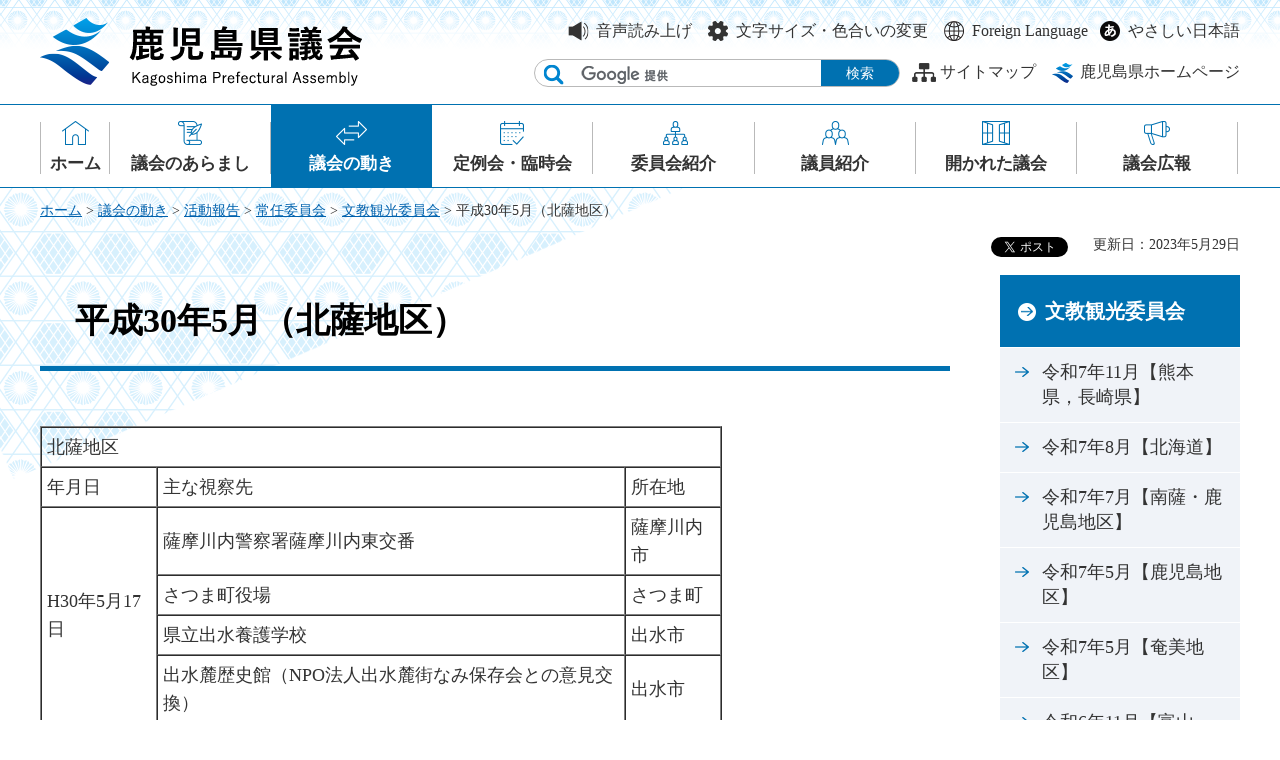

--- FILE ---
content_type: text/html
request_url: https://www-pref-kagoshima-jp.cache.yimg.jp/ha01/gikai/topix/sisatu/bunkyou/h3005bunkyou.html
body_size: 5562
content:
<!DOCTYPE html>
<html lang="ja" xmlns:og="http://ogp.me/ns#" xmlns:fb="http://www.facebook.com/2008/fbml">
<head>
<meta charset="utf-8">

<title>鹿児島県議会／平成30年5月（北薩地区）</title>

<meta name="author" content="鹿児島県">
<meta property="og:title" content="平成30年5月（北薩地区）">
<meta property="og:type" content="article">
<meta property="og:description" content="平成30年5月（北薩地区）：">
<meta property="og:url" content="https://www.pref.kagoshima.jp/ha01/gikai/topix/sisatu/bunkyou/h3005bunkyou.html">
<meta property="og:image" content="https://www.pref.kagoshima.jp/shared/site_gikai_re/images/sns/logo.jpg">
<meta property="og:site_name" content="鹿児島県議会">
<meta property="og:locale" content="ja_JP">
<meta name="viewport" content="width=device-width, maximum-scale=3.0">
<meta name="format-detection" content="telephone=no">
<link href="/shared/site_gikai_re/style/default.css" rel="stylesheet" type="text/css" media="all">
<link href="/shared/site_gikai_re/style/layout.css" rel="stylesheet" type="text/css" media="all">
<link href="/shared/templates/gikai_free_re/style/edit.css" rel="stylesheet" type="text/css" media="all">
<link href="/shared/site_gikai_re/style/smartphone.css" rel="stylesheet" media="only screen and (max-width : 767px)" type="text/css" class="mc_css">
<link href="/shared/images/favicon/favicon.ico" rel="shortcut icon" type="image/vnd.microsoft.icon">
<link href="/shared/site_gikai_re/images/sns/apple-touch-icon-precomposed.png" rel="apple-touch-icon-precomposed">
<script src="/shared/site_gikai_re/js/jquery.js"></script>
<script src="/shared/site_gikai_re/js/setting.js"></script>
<script src="/shared/site_re/js/readspeaker.js"></script>
<script src="/shared/site_re/js/easy.js"></script>
<script src="/shared/site_re/js/ga.js"></script>
<script src="/shared/site_re/js/gtag.js"></script>
<script type="text/javascript" src="/shared/js/ga_social_tracking.js"></script>
<script type="text/javascript">
var publish = true;
var userAgent = window.navigator.userAgent.toLowerCase();
var appVersion = window.navigator.appVersion.toLowerCase();
if(userAgent.indexOf('msie') != -1){
  if(appVersion.indexOf('msie 6.') != -1){
    publish = false;
  }else if(appVersion.indexOf('msie 7.') != -1){
    publish = false;
  }
}
if(publish){
	window.twttr = (function (d,s,id) {
	  var t, js, fjs = d.getElementsByTagName(s)[0];
	  if (d.getElementById(id)) return; js=d.createElement(s); js.id=id;
	  js.src='//platform.twitter.com/widgets.js'; fjs.parentNode.insertBefore(js, fjs);
	  return window.twttr || (t = { _e: [], ready: function(f){ t._e.push(f) } });
	}(document, 'script', 'twitter-wjs'));
	// Wait for the asynchronous resources to load
	twttr.ready(function(twttr) {
	    _ga.trackTwitter(); //Google Analytics tracking
	});
}
</script>


</head>
<body class="format_free no_javascript">
<div id="fb-root"></div>
<script type="text/javascript">
var publish = true;
var userAgent = window.navigator.userAgent.toLowerCase();
var appVersion = window.navigator.appVersion.toLowerCase();
if(userAgent.indexOf('msie') != -1){
  if(appVersion.indexOf('msie 6.') != -1){
    publish = false;
  }else if(appVersion.indexOf('msie 7.') != -1){
    publish = false;
  }
}
if(publish){
	window.fbAsyncInit = function() {
	  _ga.trackFacebook(); //Google Analytics tracking
	};
	(function(d, s, id) {
	  var js, fjs = d.getElementsByTagName(s)[0];
	  if (d.getElementById(id)) return;
	  js = d.createElement(s); js.id = id;
	  js.src = "//connect.facebook.net/ja_JP/sdk.js#xfbml=1&version=v2.8";
	  fjs.parentNode.insertBefore(js, fjs);
	}(document, 'script', 'facebook-jssdk'));
}
</script>
<script src="/shared/site_gikai_re/js/init.js"></script>
<div id="tmp_wrapper">
<noscript>
<p>このサイトではJavaScriptを使用したコンテンツ・機能を提供しています。JavaScriptを有効にするとご利用いただけます。</p>
</noscript>
<p><a href="#tmp_honbun" class="skip">本文へスキップします。</a></p>

<header id="tmp_header">
<div class="container">
<div id="tmp_hlogo">
<p><a href="/gikai/index.html"><span>鹿児島県議会</span></a></p>
</div>
<div id="tmp_means">
<div id="tmp_means_primary">
<ul id="tmp_hnavi">
	<li id="tmp_hnavi_voice">
	<div id="readspeaker_button1" class="rs_skip"><a accesskey="L" href="//app-eas.readspeaker.com/cgi-bin/rsent?customerid=9065&amp;lang=ja_jp&amp;readid=tmp_contents&amp;url=" onclick="readpage(this.href, 'xp1'); return false;" rel="nofollow" class="rs_href">音声読み上げ</a></div>
	</li>
	<li id="tmp_hnavi_func"><a href="/mojiiro.html">文字サイズ・色合いの変更</a></li>
	<li id="tmp_hnavi_language"><a href="/foreign/index.html" lang="en">Foreign Language</a></li>
</ul>
</div>
<div id="tmp_means_secondary">
<div id="tmp_search">
<form action="/gikai/search/result.html" id="tmp_gsearch" name="tmp_gsearch">
<dl>
	<dt><label for="tmp_query"><span>サイト内検索</span></label></dt>
	<dd>
	<p><input id="tmp_query" name="q" type="text" value="" /></p>
	<p><input id="tmp_func_sch_btn" name="sa" type="submit" value="検索" /></p>
	<p id="tmp_search_hidden"><input name="cx" type="hidden" value="010935469551604429717:r7rvq5mn3ok" /> <input name="ie" type="hidden" value="UTF-8" /> <input name="cof" type="hidden" value="FORID:9" /></p>
	</dd>
</dl>
</form>
</div>
<ul id="tmp_hnavi2">
	<li id="tmp_hnavi_sitemap"><a href="/gikai/sitemap.html">サイトマップ</a></li>
	<li id="tmp_hnavi_pref"><a href="/index.html">鹿児島県ホームページ</a></li>
</ul>
</div>
</div>
<ul id="tmp_hnavi_s">
	<li id="tmp_hnavi_lmenu"><a href="javascript:void(0);"><span>閲覧支援Language</span></a></li>
	<li id="tmp_hnavi_rmenu"><a href="javascript:void(0);"><span>検索メニュー</span></a></li>
</ul>
</div>
</header>
<div id="tmp_sma_menu">
<div id="tmp_sma_lmenu" class="wrap_sma_sch">
<p class="close_btn"><a href="javascript:void(0);"><span>閉じる</span></a></p>
</div>
<div id="tmp_sma_rmenu" class="wrap_sma_sch">
<p class="close_btn"><a href="javascript:void(0);"><span>閉じる</span></a></p>
</div>
</div>


<div id="tmp_gnavi" class="gnavi">
<div class="container">
<ul>
	<li class="glist1"><a href="/gikai/index.html"><span>ホーム</span></a></li>
	<li class="glist2"><a href="/gikai/syoukai/index.html"><span>議会のあらまし</span></a></li>
	<li class="glist3"><a href="/gikai/ugoki/index.html"><span>議会の動き</span></a></li>
	<li class="glist4"><a href="/gikai/teireikai/index.html"><span>定例会・臨時会</span></a></li>
	<li class="glist5"><a href="/gikai/iinkai/index.html"><span>委員会紹介</span></a></li>
	<li class="glist6"><a href="/gikai/giin/index.html"><span>議員紹介</span></a></li>
	<li class="glist7"><a href="/gikai/sanka/index.html"><span>開かれた議会</span></a></li>
	<li class="glist8"><a href="/gikai/koho/index.html"><span>議会広報</span></a></li>
</ul>
</div>
</div>

<div id="tmp_wrapper2">
<div class="container">
<div id="tmp_pankuzu">
<p><a href="/gikai/index.html">ホーム</a> &gt; <a href="/gikai/ugoki/index.html">議会の動き</a> &gt; <a href="/gikai/katsudou/index.html">活動報告</a> &gt; <a href="/aa02/gikai/topix/sisatu/index.html">常任委員会</a> &gt; <a href="/aa02/gikai/topix/sisatu/bunkyou/bunkyou.html">文教観光委員会</a> &gt; 平成30年5月（北薩地区）</p>
</div>
<div id="tmp_wrap_custom_update">
<div id="tmp_custom_update">

<div id="tmp_social_plugins">
<div class="social_media_btn facebook_btn">
<div data-href="https://www.pref.kagoshima.jp/ha01/gikai/topix/sisatu/bunkyou/h3005bunkyou.html" data-send="false" data-layout="button_count" data-width="120" data-show-faces="false" class="fb-like"></div>
</div>
<div class="social_media_btn twitter_btn">
<a href="https://twitter.com/share" data-url="https://www.pref.kagoshima.jp/ha01/gikai/topix/sisatu/bunkyou/h3005bunkyou.html" data-text="平成30年5月（北薩地区）" data-lang="ja" class="twitter-share-button">ツイート</a>
<script type="text/javascript">!function(d,s,id){var js,fjs=d.getElementsByTagName(s)[0],p=/^http:/.test(d.location)?'http':'https';if(!d.getElementById(id)){js=d.createElement(s);js.id=id;js.src=p+'://platform.twitter.com/widgets.js';fjs.parentNode.insertBefore(js,fjs);}}(document, 'script', 'twitter-wjs');</script>
</div>
</div>

<p id="tmp_update">更新日：2023年5月29日</p>
</div>
</div>
<div id="tmp_wrap_main" class="column_rnavi">
<div id="tmp_main">
<div class="wrap_col_main">
<div class="col_main">
<p id="tmp_honbun" class="skip">ここから本文です。</p>
<div id="tmp_contents">
<div id="xp1" class="rs_preserve rs_skip rs_splitbutton rs_addtools rs_exp"></div>

<h1>平成30年5月（北薩地区）</h1>


<div>&nbsp;</div>
<table border="1" cellpadding="5" cellspacing="0" summary="" width="75%">
	<tbody>
		<tr>
			<td colspan="3">
			<p align="left">北薩地区</p>
			</td>
		</tr>
		<tr>
			<td>
			<p align="left">年月日</p>
			</td>
			<td>
			<p align="left">主な視察先</p>
			</td>
			<td>
			<p align="left">所在地</p>
			</td>
		</tr>
		<tr>
			<td rowspan="4">
			<p align="left">H30年5月17日</p>
			</td>
			<td>
			<p align="left">薩摩川内警察署薩摩川内東交番</p>
			</td>
			<td>
			<p align="left">薩摩川内市</p>
			</td>
		</tr>
		<tr>
			<td>
			<p align="left">さつま町役場</p>
			</td>
			<td>
			<p align="left">さつま町</p>
			</td>
		</tr>
		<tr>
			<td>
			<p align="left">県立出水養護学校</p>
			</td>
			<td>
			<p align="left">出水市</p>
			</td>
		</tr>
		<tr>
			<td>
			<p align="left">出水麓歴史館（NPO法人出水麓街なみ保存会との意見交換）</p>
			</td>
			<td>
			<p align="left">出水市</p>
			</td>
		</tr>
		<tr>
			<td rowspan="3">
			<p align="left">H30年5月18日</p>
			</td>
			<td>
			<p align="left">出水市立鶴荘学園</p>
			</td>
			<td>
			<p align="left">出水市</p>
			</td>
		</tr>
		<tr>
			<td>
			<p align="left">県立鶴翔高等学校</p>
			</td>
			<td>
			<p align="left">阿久根市</p>
			</td>
		</tr>
		<tr>
			<td>
			<p align="left">薩摩川内警察署</p>
			</td>
			<td>
			<p align="left">薩摩川内市</p>
			</td>
		</tr>
	</tbody>
</table>
<p>&nbsp;</p>
<h2>薩摩川内警察署薩摩川内東交番（薩摩川内市）</h2>
<div>平成28年3月に6つの駐在所を統合・新設された北薩方面で最新の交番であり，地域警察の体制強化に向けた交番・駐在所の再編整備状況について説明を受けました。
<p align="center"><img alt="薩摩川内警察署川内東交番" height="300" src="/ha01/gikai/topix/sisatu/bunkyou/images/66091_20180531094053-1.jpg" width="400" /></p>
</div>
<h2>さつま町役場（さつま町）</h2>
<div>平成28年11月から小中学校や未就学児にメディア等の依存症調査を実施しており，平成30年4月から鹿児島市の心療内科医・増田彰則氏（同町出身）を「子ども・子育て応援大使」に委嘱するなど，地域を挙げて子どもの脳を守る取組の実施状況について説明を受けました。
<p>&nbsp;</p>
<p align="center"><img alt="さつま町役場" height="300" src="/ha01/gikai/topix/sisatu/bunkyou/images/66091_20180531122748-1.jpg" style="width: 400px; height: 300px;" width="400" /></p>
</div>
<h2>県立出水養護学校（出水市）</h2>
<div>北薩地区の特別支援教育センター的機能を発揮しており，巡回相談や保育所等への支援，「いずようサマーセミナー」等の取組について説明を受けるとともに，授業等の視察を行いました。
<p>&nbsp;</p>
<p align="center"><img alt="出水養護学校" height="300" src="/ha01/gikai/topix/sisatu/bunkyou/images/66091_20180531111613-1.jpg" width="400" /></p>
<h2>出水麓歴史館（出水市）</h2>
<div>平成29年5月にオープンした出水麓伝統的建造物群保存地区内にある施設であり，展示内容等について説明を受けるとともに，視察を行いました。また，文化財を活用した観光振興の取組と課題等について，意見交換を行いました。
<p>&nbsp;</p>
<p align="center"><img alt="出水麓歴史館" height="300" src="/ha01/gikai/topix/sisatu/bunkyou/images/66091_20180531095430-1.jpg" width="400" /></p>
<h2>出水市立鶴荘学園（出水市）</h2>
<div>平成29年4月に県内初の「義務教育学校」として開校した学校であり，「義務教育学校」での取組について説明を受けるとともに，授業等の視察を行いました。
<p>&nbsp;</p>
</div>
<p align="center"><img alt="出水市立鶴荘学園" height="300" src="/ha01/gikai/topix/sisatu/bunkyou/images/66091_20180531095951-1.jpg" width="400" /></p>
<p align="center">&nbsp;</p>
<p align="center">&nbsp;</p>
<h2>県立鶴翔高等学校（阿久根市）</h2>
<div>ジビエ（シカ肉）の加工品の製造や廃棄ウニの有効活用など，地域に根ざした取組を積極的に行っており，これらの取組について説明を受けました。
<p>&nbsp;</p>
</div>
<p align="center"><img alt="県立鶴翔高校" height="300" src="/ha01/gikai/topix/sisatu/bunkyou/images/66091_20180531111722-1.jpg" width="400" /></p>
<p align="center">&nbsp;</p>
<p align="center">&nbsp;</p>
<h2>薩摩川内警察署（薩摩川内市）</h2>
<div>
<p>北薩方面の中心となる警察署であり，管内の概況等について説明を受けました。</p>
<p>&nbsp;</p>
</div>
<p align="center"><img alt="薩摩川内警察署" height="300" src="/ha01/gikai/topix/sisatu/bunkyou/images/66091_20180531101053-1.jpg" width="400" /></p>
<p align="center">&nbsp;</p>
</div>
</div>






</div>
<div id="tmp_inquiry">
<div id="tmp_inquiry_ttl">
<p>このページに関するお問い合わせ</p>
</div>
<div id="tmp_inquiry_cnt">
<form method="post" action="https://www.pref.kagoshima.jp/cgi-bin/faq/form.cgi">
<div class="inquiry_parts">
<p>
議会事務局政務調査課</p>
<div class="inquiry_number">
<p class="inq_tel_link">電話番号：099-286-5043</p>
</div>
<p class="inquiry_btn"><input value="お問い合わせフォーム" type="submit"></p>
</div>
<p>
<input type="hidden" name="code" value="040010004">
<input type="hidden" name="dept" value="8508:8674:8840:8010:8674:3943:3943:4192:5271:9255:9421:8342:8425:3777:8840:8010:8508:9172:9504:8591:8674:9006:8010:3777:8923:8508:3777:8757:9255">
<input type="hidden" name="page" value="/ha01/gikai/topix/sisatu/bunkyou/h3005bunkyou.html">
<input type="hidden" name="ENQ_RETURN_MAIL_SEND_FLG" value="0">
</p>
</form>
</div>
</div>

</div>
</div>
<div class="wrap_col_rgt_navi">
<div class="col_rgt_navi">

<div id="tmp_lnavi">
<div id="tmp_lnavi_ttl">
<p><a href="/aa02/gikai/topix/sisatu/bunkyou/bunkyou.html">文教観光委員会</a></p>
</div>
<div id="tmp_lnavi_cnt">
<ul>
<li><a href="/ha01/gikai/topix/sisatu/bunkyou/r071104bunkyou.html">令和7年11月【熊本県，長崎県】</a></li>
<li><a href="/ha01/gikai/topix/sisatu/bunkyou/r070818bunkyou.html">令和7年8月【北海道】</a></li>
<li><a href="/ha01/gikai/topix/sisatu/bunkyou/r070728-29nansatu.html">令和7年7月【南薩・鹿児島地区】</a></li>
<li><a href="/ha01/gikai/topix/sisatu/bunkyou/r070527irohatyu.html">令和7年5月【鹿児島地区】</a></li>
<li><a href="/ha01/gikai/topix/sisatu/bunkyou/r070520bunkyou.html">令和7年5月【奄美地区】</a></li>
<li><a href="/ha01/gikai/topix/sisatu/bunkyou/r061106bunkyou.html">令和6年11月【富山県・石川県】</a></li>
<li><a href="/ha01/gikai/topix/sisatu/bunkyou/r060808bunkyou.html">令和6年8月【鹿児島地区，姶良地区，熊本県】</a></li>
<li><a href="/ha01/gikai/topix/sisatu/bunkyou/r060708bunkyou.html">令和6年7月（北薩地区）</a></li>
<li><a href="/ha01/gikai/topix/sisatu/bunkyou/r060520bunkyou.html">令和6年5月（熊毛地区）</a></li>
<li><a href="/ha01/gikai/topix/sisatu/bunkyou/r051014bunkyou.html">令和5年10月（大隅地区）</a></li>
<li><a href="/ha01/gikai/topix/sisatu/bunkyou/r050821bunkyou.html">令和5年8月【滋賀県・京都府・大阪府】</a></li>
<li><a href="/ha01/gikai/topix/sisatu/bunkyou/r0507bunkyou.html">令和5年7月(奄美地区）</a></li>
<li><a href="/ha01/gikai/topix/sisatu/bunkyou/r0505bunkyou.html">令和5年5月（鹿児島・南薩地区）</a></li>
<li><a href="/ha01/gikai/topix/sisatu/bunkyou/r041101bunkyou.html">令和4年11月（北薩地区）</a></li>
<li><a href="/ha01/gikai/topix/sisatu/bunkyou/r040823bunkyou.html">令和6年1月【福岡県】</a></li>
<li><a href="/ha01/gikai/topix/sisatu/bunkyou/r0405bunkyou.html">令和4年5月（熊毛地区）</a></li>
<li><a href="/ha01/gikai/topix/sisatu/bunkyou/r0311bunkyou.html">令和3年11月（鹿児島，姶良・伊佐，大隅地区）</a></li>
<li><a href="/ha01/gikai/topix/sisatu/bunkyou/r030714bunkyou.html">令和3年7月（鹿児島・姶良地区）</a></li>
<li><a href="/ha01/gikai/topix/sisatu/bunkyou/r030125bunkyou.html">令和3年1月（北薩・鹿児島地区）</a></li>
<li><a href="/ha01/gikai/topix/sisatu/bunkyou/r0301bunkyou.html">令和3年1月（鹿児島地区）</a></li>
<li><a href="/ha01/gikai/topix/sisatu/bunkyou/h3005bunkyou.html">平成30年5月（北薩地区）</a></li>
</ul>
</div>
</div>
<div class="cnavi_list">
<ul>
<li class="cnavi_relay"><a href="/aa02/gikai/gikaityuukei.html"><span>議会中継</span></a></li>
<li class="cnavi_search"><a href="/aa02/gikai/koremade/kaigirokukensaku.html"><span>会議録検索</span></a></li>
<li class="cnavi_kids"><a href="/ha01/gikai/kidssite/kidssite.html"><span>議会キッズサイト</span></a></li>
<li class="cnavi_link"><a href="/gikai/link.html"><span>リンク集</span></a></li>
</ul>
</div>

</div>
</div>
</div>
</div>
<div class="pnavi">
<p class="ptop"><a href="#tmp_header">トップに戻る</a></p>
</div>
</div>
</div>

<footer id="tmp_wrap_footer">
<div id="tmp_footer">
<div class="container">
<div class="fnavi">
<ul>
	<li><a href="/gikai/toiawase.html">お問い合わせ</a></li>
	<li><a href="/ha04/gikai/iken.html">県議会へのご意見と要望</a></li>
	<li><a href="/gikai/copyright.html">リンク・著作権</a></li>
	<li><a href="/gikai/privacy.html">個人情報の取り扱いについて</a></li>
	<li><a href="/gikai/link.html">リンク集</a></li>
</ul>
</div>
<div class="footer_cnt">
<address><span class="address_ttl">鹿児島県議会事務局</span><span class="address_code">〒890-8577</span><span class="address_address">鹿児島県鹿児島市鴨池新町10番1号</span></address>
<p class="footer_contact"><a href="/gikai/toiawase.html">お問い合わせ（県議会事務局）はこちら</a></p>
</div>
</div>
</div>
<div class="copyright">
<div class="container">
<p lang="en">Copyright &copy; Kagoshima Prefectural Assembly. All Rights Reserved.</p>
</div>
</div>
</footer>

</div>
<script src="/shared/site_gikai_re/js/function.js"></script>
<script src="/shared/site_gikai_re/js/main.js"></script>
</body>
</html>


--- FILE ---
content_type: text/css
request_url: https://www-pref-kagoshima-jp.cache.yimg.jp/shared/site_gikai_re/style/default.css
body_size: 1998
content:
@charset "UTF-8";
/* ==================================================
Reset
================================================== */
#tmp_wrapper *,
#tmp_wrapper *:before,
#tmp_wrapper *:after {
	box-sizing: border-box;
}
body {
	margin:0;
	padding:0;
	line-height:1.6;
}
h1,
h2,
h3,
h4,
h5,
h6,
p,
ul,
ol,
li,
dl,
dt,
dd,
blockquote,
form,
input,
fieldset,
legend {
	margin:0;
	padding:0;
}
img,
fieldset {
	border:none;
}
li,
dt,
dd {
	line-height:1.4;
}
table {
	font-size:100%;
	line-height:1.6;
	word-break: break-all;
}
form,
input,
select,
textarea {
	font-size:100%;
}
#tmp_main,
.footer_cnt,
.copyright {
	clear:both;
}
#tmp_main,
#tmp_contents {
	width:100%;
}
#tmp_hnavi_s,
#tmp_sma_lmenu,
#tmp_sma_rmenu {
	display:none;
}
/* ==================================================
used_bg_img
================================================== */
.used_bg_img a,
.used_bg_img span {
	display:block;
}
.used_bg_img span {
	position:relative;
	z-index:-1;
	overflow:hidden;
}
/* ==================================================
skip
================================================== */
.skip {
  width: 1px;
  color: #000000;
  font-size: 0.1%;
  line-height: 0.1;
  background-color: #FFFFFF;
  position: absolute;
  left: -3000px;
  z-index: 9999;
}

a.skip {
  color: #003377;
  background-color: #FFFFFF;
  text-align: center;
  padding: 2px 0;
  top: auto;
}

a.skip:active {
  display: block;
  width: 99.99%;
  font-size: 100%;
  line-height: 1.6;
  top: 0;
  left: 0;
}

a.skip:focus {
  display: block;
  width: 99.99%;
  font-size: 100%;
  line-height: 1.6;
  top: 0;
  left: 0;
}

/* ==================================================
共通処理 ※変更しない
================================================== */
input[type="submit"],
input[type="button"],
input[type="text"],
input[type="password"],
input[type="reset"] {
  -webkit-appearance: none;
  border-radius: 0;
}

/* image
============================== */
.float_lft {
  margin-right: 20px !important;
  margin-bottom: 10px !important;
  clear: both;
  float: left;
}

.float_rgt {
  margin-bottom: 10px !important;
  margin-left: 20px !important;
  clear: both;
  float: right;
}

.clear {
  clear: both;
}

/* Styles
================================================== */
/* noicon  */
ul.noicon {
  margin-left: 3.2em !important;
  text-indent: -1.5em !important;
  list-style: none !important;
  list-style-image: none !important;
}

ul.noicon ul,
ul.noicon ol,
ul.noicon p,
ul.noicon h1,
ul.noicon h2,
ul.noicon h3,
ul.noicon h4,
ul.noicon h5,
ul.noicon h6,
ul.noicon table,
ul.noicon div,
ol.noicon ul,
ol.noicon ol,
ol.noicon p,
ol.noicon h1,
ol.noicon h2,
ol.noicon h3,
ol.noicon h4,
ol.noicon h5,
ol.noicon h6,
ol.noicon table,
ol.noicon div {
  text-indent: 0 !important;
}

ul ul.noicon,
ol ul.noicon {
  margin-left: 1.5em !important;
  text-indent: -1.5em !important;
}

/* underline */
.underline {
  text-decoration: underline;
}

/* strike */
.strike {
  text-decoration: line-through;
}

/* indent */
div.section,
blockquote {
  padding: 0 0 0 1em;
}

.space_lft1 {
  padding-left: 1em;
}
/* ==================================================
Google Custom Search
================================================== */
#___gcse_0 *,
#___gcse_0 *:before,
#___gcse_0 *:after {
    box-sizing:content-box !important;
}
.gsc-input-box {
	padding:0 !important;
}
.gsib_a {
	padding-top:0 !important;
	padding-bottom:0 !important;
}
.gsc-search-box-tools .gsc-search-box .gsc-input {
	min-height:38px !important;
}
/* ==================================================
Start Animation Image
================================================== */
#tmp_wrapper img {
    -webkit-animation: smooth_image 1.2s;
    -moz-animation: smooth_image 1.2s;
    animation: smooth_image 1.2s;
}
@-webkit-keyframes smooth_image {
    0% {
        opacity: 0;
        visibility: hidden;
    }
    100% {
        opacity: 1;
        visibility: visible;
    }
}
@-moz-keyframes smooth_image {
    0% {
        opacity: 0;
        visibility: hidden;
    }
    100% {
        opacity: 1;
        visibility: visible;
    }
}
@keyframes smooth_image {
    0% {
        opacity: 0;
        visibility: hidden;
    }
    100% {
        opacity: 1;
        visibility: visible;
    }
}
@-webkit-keyframes slidein {
    from {
        top: 100%;
    }
    to {
        top: 0;
    }
}
@keyframes slidein {
    from {
        top: 100%;
    }
    to {
        top: 0;
    }
}
/* ==================================================
Start Slick Core
================================================== */
.slick-slider {
    position: relative;
    display: block;
    box-sizing: border-box;
    -webkit-user-select: none;
    -moz-user-select: none;
    -ms-user-select: none;
    user-select: none;
    -webkit-touch-callout: none;
    -khtml-user-select: none;
    -ms-touch-action: pan-y;
    touch-action: pan-y;
    -webkit-tap-highlight-color: transparent;
}
.slick-list {
    position: relative;
    display: block;
    overflow: hidden;
    margin: 0;
    padding: 0;
}
.slick-list:focus {
    outline: none;
}
.slick-list.dragging {
    cursor: pointer;
    cursor: hand;
}
.slick-slider .slick-track,
.slick-slider .slick-list {
    -webkit-transform: translate3d(0, 0, 0);
    -moz-transform: translate3d(0, 0, 0);
    -ms-transform: translate3d(0, 0, 0);
    -o-transform: translate3d(0, 0, 0);
    transform: translate3d(0, 0, 0);
}
.slick-track {
    position: relative;
    top: 0;
    left: 0;
    display: block;
    margin-left: auto;
    margin-right: auto;
}
.slick-track:before,
.slick-track:after {
    display: table;
    content: '';
}
.slick-track:after {
    clear: both;
}
.slick-loading .slick-track {
    visibility: hidden;
}
.slick-slide {
    display: none;
    float: left;
    height: 100%;
    min-height: 1px;
}
.slick-slide.slick-loading img {
    display: none;
}
.slick-slide.dragging img {
    pointer-events: none;
    display: block;
}
.slick-initialized .slick-slide {
    display: block;
    outline: none;
    padding:0;
}
.slick-loading .slick-slide {
    visibility: hidden;
}
.slick-vertical .slick-slide {
    display: block;
    height: auto;
    border: 1px solid transparent;
}
.slick-arrow.slick-hidden {
    display: none;
}
/* btn_slides */
.btn_slides {
	display:inline-block;
	vertical-align:middle;
	text-transform:uppercase;
	font-size:77.78%;
	line-height:1.1;
}
.btn_slides a {
	text-decoration:none;
	display:inline-block;
	color:#000000 !important;
	background-color:transparent;
	text-align:center;
}
.btn_slides a:hover span,
.btn_slides a:focus span {
	text-decoration:underline;
}
.btn_slides span {
	display:inline-block;
	padding-left:15px;
	position:relative;
	min-width:4.8em;
}
.btn_slides.start span::before {
	content:"";
	position:absolute;
	left:2px;
	top:0;
	width: 0;
	height: 0;
	border-style: solid;
	border-width: 6px 0 6px 9px;
	border-color: transparent transparent transparent #000000;
}
.btn_slides.stop span::before,
.btn_slides.stop span::after {
	content:"";
	position:absolute;
	top:1px;
	width:3px;
	height:12px;
	background:#000000;
	color:#ffffff;
}
.btn_slides.stop span::before {
	left:0;
}
.btn_slides.stop span::after {
	left:6px;
}
/* Dots */
.slick-dots {
    display: inline-block;
    padding: 0;
    margin: 0;
    list-style: none;
    text-align: center;
	line-height:1.1;
}
.slick-dots li {
    position: relative;
    display: inline-block;
    width: 12px;
    height: 12px;
    margin: 0 4px;
    padding: 0;
    cursor: pointer;
    vertical-align: middle;
	line-height:1.1;
}
.slick-dots li button,
.slick-dots li a {
    padding: 0;
    display: block;
    width: 12px;
    height: 12px;
    cursor: pointer;
    text-indent: -9999px;
    border: 2px solid #b2b2b2;
    color: inherit;
    background-color: #b2b2b2;
    -moz-border-radius: 50%;
    -webkit-border-radius: 50%;
    border-radius: 50%;
}
.slick-dots .slick-active button,
.slick-dots .slick-active a,
.slick-dots li a:hover {
    color: inherit;
    background-color:#0071b1;
	border-color:#0071b1;
}
.slick-arrow {
    border: 0;
    padding: 0;
    display: block;
    cursor: pointer;
}
.prev.slick-arrow,
.slick-prev {
    left: 0;
}
.next.slick-arrow,
.slick-next {
    right: 0;
}
/* ==================================================
End Slick Core
================================================== */

--- FILE ---
content_type: text/css
request_url: https://www-pref-kagoshima-jp.cache.yimg.jp/shared/site_gikai_re/style/layout.css
body_size: 5526
content:
@charset "UTF-8";
/* ==================================================
Setting by CMS sheets
================================================== */
body,
input,
select,
textarea {
  font-family: "游ゴシック体", "YuGothic", "Yu Gothic Medium", "游ゴシック Medium", "游ゴシック", "Yu Gothic", "ヒラギノ角ゴ Pro W3", "メイリオ", "sans-serif";
}

body #tmp_contents p em {
  font-family: "游ゴシック体", "YuGothic", "Yu Gothic Medium", "游ゴシック Medium", "游ゴシック", "Yu Gothic", "ヒラギノ角ゴ Pro W3", "メイリオ", "sans-serif";
  font-size: 105%;
}
a,
a:link {
	color: #0062ae;
}
a:hover {
	text-decoration:none;
}
body {
	font-size: 112.5%;	/* 18px */
	font-weight:500;
	color: #333333;
	background-color:transparent;
}
.nihongo-menu {
	display:none;
}
ul {
	list-style: none;
}

/* Styles
================================================== */
/* text */
.txt_red {
    color: #ae0036; /* Setting by CMS sheets */
}
.txt_green {
    color: #034c18; /* Setting by CMS sheets */
}
.txt_brown {
	color:#845900; /* デザインによって変更 */
}
.txt_big {
  font-size: 130%;  /* Setting by CMS sheets */
}
.txt_small {
  font-size: 86%;  /* Setting by CMS sheets */
}

/* bgcolor */
td.bg_light_blue,
th.bg_light_blue {
 color:inherit;
 background-color:#DEEFEF; /* デザインによって変更 */
}
td.bg_pink,
th.bg_pink {
 color:inherit;
 background-color:#FFDFDF; /* デザインによって変更 */
}
td.bg_green,
th.bg_green {
 color:inherit;
 background-color:#C4E1C4; /* デザインによって変更 */
}
td.bg_cream,
th.bg_cream {
 color:inherit;
 background-color:#FFFFCC; /* デザインによって変更 */
}
/* ▲▲▲▲▲▲▲▲▲▲▲▲▲▲▲▲▲▲▲▲▲▲▲▲▲ */
/* ==================================================
Base-Layout
================================================== */
#tmp_wrapper {
	min-width:1240px;
	margin: 0 auto;
}
#tmp_wrapper2 {
	background: url(/shared/templates/gikai_free_re/images/bg.png) no-repeat left top;
	border-top: 1px solid #0071b1;
	padding-top:12px;
}
.format_top #tmp_wrapper2 {
	background-image:none;
	border-top:none;
	padding-top:0;
}
.container {
	width:1240px;
	margin:0 auto;
	padding:0 20px;
}
#tmp_contents {
	padding:0 0 40px;
}
#tmp_main {
	padding-top:10px;
	padding-bottom:60px;
}
.format_top #tmp_main {
	padding-bottom:20px;
}
/* format カラムのレイアウトのbaseロジック
============================== */
.wrap_col_lft_navi {
	float:left;
	position:relative;
	z-index:1;
}
.wrap_col_rgt_navi {
	float:right;
}
.column_lnavi .wrap_col_main {
	width:100%;
	float:right;
}
.column_rnavi .wrap_col_main {
	width:100%;
	float:left;
}
/* free
============================== */
.format_free .wrap_col_lft_navi {
	width:240px;
	margin-right:-290px;
}
.format_free .wrap_col_rgt_navi {
	width:240px;
}
.format_free .column_lnavi .col_main {
	margin-left:290px;
}
.format_free .column_rnavi .wrap_col_main {
	margin-right:-290px;
}
.format_free .column_rnavi .col_main {
	margin-right:290px;
}

/* header
================================================== */
#tmp_header {
	padding:18px 0 16px;
	border-bottom: 1px solid #0071b1;
    background: #FFFFFF url(/shared/site_gikai_re/images/header/header_bg.png) left top repeat-x !important;
}
.format_top #tmp_header {
	background: #FFFFFF !important
}
#tmp_hlogo {
	float:left;
}
#tmp_hlogo h1,
#tmp_hlogo p,
#tmp_hlogo a,
#tmp_hlogo span {
	display:block;
	width:322px;
	height:68px;
}
#tmp_hlogo h1,
#tmp_hlogo p {
	font-size:2rem;
	font-weight:bold;
	background: url(/shared/site_gikai_re/images/header/hlogo.png) no-repeat 0 0;
}
#tmp_hlogo span {
	position:relative;
	z-index:-1;
	overflow:hidden;
}
#tmp_means {
	float:right;
	width:800px;
}
/* primary
============================== */
#tmp_means_primary {
	margin:0 0 12px;
	float:right;
}
#tmp_hnavi,
#tmp_hnavi2 {
	display:inline-block;
	list-style:none;
	font-size:88.89%;
}
#tmp_hnavi li,
#tmp_hnavi2 li,
.nihongo-li-easy {
	display:inline-block;
	vertical-align:top;
	margin: 0 0 5px 12px;
}
#tmp_hnavi li a,
#tmp_hnavi2 li a,
.nihongo-li-easy a {
	text-decoration: none;
	color: #333;
	background-color:transparent;
	padding-left:28px;
	display:inline-block;
	background-position:left center;
	background-repeat:no-repeat;
}
#tmp_hnavi_func a {
	background:url(/shared/site_gikai_re/images/icon/hnavi_func.png) no-repeat left center;
}
#tmp_hnavi_voice a {
	background:url(/shared/site_gikai_re/images/icon/hnavi_voice.png) no-repeat left center;
}
#tmp_hnavi_language a {
	background:url(/shared/site_gikai_re/images/icon/hnavi_language.png) no-repeat left center;
}
#tmp_hnavi .nihongo-li-easy a {
	background:url(/shared/site_gikai_re/images/icon/hnavi_easy.png) no-repeat left center;
}
#tmp_hnavi_sitemap a {
	background:url(/shared/site_gikai_re/images/icon/hnavi_sitemap.png) no-repeat left center;
}
#tmp_hnavi_pref a {
	background:url(/shared/site_gikai_re/images/icon/hnavi_pref.png) no-repeat left center;
}
#tmp_hnavi li a:hover,
#tmp_hnavi2 li a:hover,
.nihongo-li-easy a:hover,
#tmp_hnavi li a:focus,
#tmp_hnavi2 li a:focus,
.nihongo-li-easy a:focus {
	text-decoration: underline;
}
/* secondary
============================== */
#tmp_means_secondary {
	float:right;
	clear:both;
}
/* search */
#tmp_search {
	float:left;
	font-size:88.9%;
	line-height:1.2;
}
#tmp_search dl {
	border: 1px solid #b9b9b9;
	-webkit-border-radius:2em;
	-moz-border-radius:2em;
	border-radius:2em;
	background-color:#ffffff;
	color:inherit;
	position:relative;
	padding:0 78px 0 36px;
}
#tmp_search dt {
	position:absolute;
	top:4px;
	left:8px;
	z-index:1;
	background:url(/shared/site_gikai_re/images/gsearch/search.png) no-repeat 0 0;
}
#tmp_search dt,
#tmp_search dt span {
	width:21px;
	height:21px;
	display:block;
}
#tmp_search dt span {
	overflow:hidden;
	text-indent:-9999px;
	white-space:nowrap;
	text-align:left;
}
#tmp_query {
	width: 250px;
	min-height: 26px;
	border:none;
}
#tmp_func_sch_btn {
	cursor:pointer;
	font-size:88.89%;
	position: absolute;
	top:0;
	right:0;
	width: 78px;
	height: 100%;
	background-color:#0071b1;
	color:#ffffff;
	text-align:center;
	border:none;
	z-index:1;
	-webkit-border-radius:0 2em 2em 0;
	-moz-border-radius:0 2em 2em 0;
	border-radius:0 2em 2em 0;
}
#tmp_func_sch_btn:hover,
#tmp_sma_func_sch_btn:hover {
	background-color:#334a6a;
}
/* gnavi
================================================== */
#tmp_sma_gnavi {
	display:none;
}
.gnavi {
	clear: both;
}
.gnavi ul {
	list-style: none;
	font-size:94.44%;
	font-weight: bold;
}
.gnavi ul li {
	width: calc((100% - 72px) / 7);
	float: left;
	position:relative;
}
.gnavi ul .glist1 {
	width: 70px;
}
.gnavi ul li a {
	display: block;
	padding: 17px 0 13px;
	text-align: center;
	text-decoration: none;
	color: #333333;
	min-height: 82px;
	background-repeat:no-repeat;
	background-position:center 12px;
}
.gnavi ul li a span {
	display: block;
	width: 100%;
	border-right: 1px solid #b9b9b9;
	text-align: center;
	padding: 32px 0 0;
	line-height: 1.2;
}
.gnavi ul li.glist1 > a span {
  border-left: 1px solid #b9b9b9;
}
.gnavi ul li a .gicon {
  display: block;
  margin: 0 auto 8px;
  background: #0071b1;
}
.gnavi ul li.glist1 > a {
	background-image: url(/shared/site_gikai_re/images/icon/gnavi/icon1.png);
}
.gnavi ul li.glist2 > a {
	background-image: url(/shared/site_gikai_re/images/icon/gnavi/icon2.png);
}
.gnavi ul li.glist3 > a {
	background-image: url(/shared/site_gikai_re/images/icon/gnavi/icon3.png);
}
.gnavi ul li.glist4 > a {
	background-image: url(/shared/site_gikai_re/images/icon/gnavi/icon4.png);
}
.gnavi ul li.glist5 > a {
	background-image: url(/shared/site_gikai_re/images/icon/gnavi/icon5.png);
}
.gnavi ul li.glist6 > a {
	background-image: url(/shared/site_gikai_re/images/icon/gnavi/icon6.png);
}
.gnavi ul li.glist7 > a {
	background-image: url(/shared/site_gikai_re/images/icon/gnavi/icon7.png);
}
.gnavi ul li.glist8 > a {
	background-image: url(/shared/site_gikai_re/images/icon/gnavi/icon8.png);
}
.gnavi ul li a:hover,
.gnavi ul li a:focus,
.gnavi ul li.active a {
  background-color: #0071b1;
  color: #FFFFFF;
}
.gnavi ul li a:hover span,
.gnavi ul li.active a span {
    border: none;
}
.gnavi ul li.glist1.active > a,
.gnavi ul li.glist1 > a:hover {
	background-image: url(/shared/site_gikai_re/images/icon/gnavi/icon1_on.png);
}
.gnavi ul li.glist2.active > a,
.gnavi ul li.glist2 > a:hover {
	background-image: url(/shared/site_gikai_re/images/icon/gnavi/icon2_on.png);
}
.gnavi ul li.glist3.active > a,
.gnavi ul li.glist3 > a:hover {
	background-image: url(/shared/site_gikai_re/images/icon/gnavi/icon3_on.png);
}
.gnavi ul li.glist4.active > a,
.gnavi ul li.glist4 > a:hover {
	background-image: url(/shared/site_gikai_re/images/icon/gnavi/icon4_on.png);
}
.gnavi ul li.glist5.active > a,
.gnavi ul li.glist5 > a:hover {
	background-image: url(/shared/site_gikai_re/images/icon/gnavi/icon5_on.png);
}
.gnavi ul li.glist6.active > a,
.gnavi ul li.glist6 > a:hover {
	background-image: url(/shared/site_gikai_re/images/icon/gnavi/icon6_on.png);
}
.gnavi ul li.glist7.active > a,
.gnavi ul li.glist7 > a:hover {
	background-image: url(/shared/site_gikai_re/images/icon/gnavi/icon7_on.png);
}
.gnavi ul li.glist8.active > a,
.gnavi ul li.glist8 > a:hover {
	background-image: url(/shared/site_gikai_re/images/icon/gnavi/icon8_on.png);
}

/* drop_down_hidden */
.drop_down_hidden {
	display:none;
	position: absolute;
	top: 100%;
	left: 0;
	right: 0;
	z-index: 20;
}
.drop_down_hidden ul {
	font-size:100%;
}
.drop_down_hidden .drop_down {
	border: 3px solid #0071b1;
	width: 265px;
}
.drop_down_hidden .drop_down li {
	width: 100%;
	float: none;
	border-bottom: 1px solid #0071b1;
}
.drop_down_hidden .drop_down li a {
	text-align: left;
	color: #0071b1 !important;
	background-color:#ffffff !important;
	background-image: url(/shared/site_gikai_re/images/icon/arrow3.png);
	background-repeat: no-repeat;
	background-position:18px 19px;
	padding: 12px 5px 12px 40px !important;
	display: block;
	min-height: 48px;
	font-weight: normal;
	position: relative;
}
.drop_down_hidden .drop_down li a:hover,
.drop_down_hidden .drop_down li a:focus {
	background-color: #e4f5fe !important;
}

/* lnavi
================================================== */
#tmp_lnavi {
	margin:0 0 40px;
}
#tmp_lnavi_ttl {
	font-weight: bold;
	font-size: 111.1%;
	padding: 20px 18px;
	color: #ffffff;
	background-color: #0071b1;
}
#tmp_lnavi_ttl p a {
	display:block;
	text-decoration: none;
	color: #ffffff;
	background-color: #0071b1;
	background-image:url(/shared/site_gikai_re/images/icon/arrow4.png);
	background-repeat:no-repeat;
	background-position:18px 28px;
	margin:-20px -18px;
	padding: 20px 18px 20px 45px;
}
#tmp_lnavi_ttl p a:hover,
#tmp_lnavi_ttl p a:focus {
	background-color: #334a6a;
}
#tmp_lnavi_cnt ul {
    list-style: none;
}
#tmp_lnavi_cnt ul li {
	border-top: 1px solid #ffffff;
}
#tmp_lnavi_cnt ul li a {
	display: block;
	background-color: #f0f3f8;
	color: #333333;
	background-image: url(/shared/site_gikai_re/images/icon/arrow3.png);
	background-repeat: no-repeat;
	background-position:15px 19px;
	text-decoration: none;
	padding: 12px;
	padding-left: 42px;
}
#tmp_lnavi_cnt ul li a:hover,
#tmp_lnavi_cnt ul li.active a,
#tmp_lnavi_cnt ul li a:focus {
	background-color: #cee9f9;
}
/* cnavi
================================================== */
.cnavi_list {
	margin:0 0 40px;
}
.cnavi_list li {
	margin:0 0 10px;
	display:table;
	width:100%;
	font-size:111.1%;
	font-weight:bold;
}
#tmp_cnavi_list_top2.cnavi_list li {
	font-size:133.33%;
}
.cnavi_list li a {
	display:table-cell;
	vertical-align:middle;
	width:100%;
	height:74px;
	text-decoration: none;
	-webkit-border-radius:10px;
	-moz-border-radius:10px;
	border-radius:10px;
	padding:5px 10px 5px 15px;
	position:relative;
}
.cnavi_list .cnavi_relay a,
.cnavi_list .cnavi_search a {
	color:#ffffff;
	background-color:#0071b1;
	background-image:url(/shared/site_gikai_re/images/icon/cnavi_arrow.png);
	background-position:right bottom;
	background-repeat:no-repeat;
	-webkit-box-shadow: 0 0 8px 2px rgba(0, 0, 0, 0.15);
	-moz-box-shadow: 0 0 8px 2px rgba(0, 0, 0, 0.15);
	box-shadow: 0 0 8px 2px rgba(0, 0, 0, 0.15);
}
.cnavi_list .cnavi_link a {
	color:#334a6a;
	background-color:#ffffff;
	border:1px solid #c8c8c8;
}
.cnavi_list .cnavi_relay span,
.cnavi_list .cnavi_search span,
.cnavi_list .cnavi_link span {
	display:inline-block;
	padding:8px 0 4px 55px;
	background-repeat:no-repeat;
	background-position:left center;
	min-height:45px;
}
.cnavi_list .cnavi_relay span {
	background-image:url(/shared/site_gikai_re/images/icon/cnavi_relay_btn.png);
	-webkit-background-size:45px auto;
	-moz-background-size:45px auto;
	background-size:45px auto;
}
.cnavi_list .cnavi_search span {
	background-image:url(/shared/site_gikai_re/images/icon/cnavi_search_btn.png);
	-webkit-background-size:45px auto;
	-moz-background-size:45px auto;
	background-size:45px auto;
}
.cnavi_list .cnavi_link span {
	background-image:url(/shared/site_gikai_re/images/icon/cnavi_links_btn.png);
}
.cnavi_list .cnavi_kids a {
	padding:0 0 0 54px;
	border:1px solid #c8c8c8;
	color:#ffffff;
	background-color:#0071b1;
	background-image:url(/shared/site_gikai_re/images/icon/cnavi_kids_btn.png);
	background-position:5px center;
	background-repeat:no-repeat;
	-webkit-background-size:43px auto;
	-moz-background-size:43px auto;
	background-size:43px auto;
}
.cnavi_list .cnavi_kids span {
	display: -webkit-flex;
	display: -webkit-box;
	display: -ms-flexbox;
	display: flex;
	-webkit-justify-content: center;
    justify-content: center;
	align-items: center;
	width:100%;
	height:100%;
	color:#334a6a;
	background-color:#ffffff;
	padding:5px 10px;
	-webkit-border-radius:0 8px 8px 0;
	-moz-border-radius:0 8px 8px 0;
	border-radius:0 8px 8px 0;
}
#tmp_cnavi_list_top1.cnavi_list .cnavi_kids a {
	padding-left:73px;
	background-position:10px center;
	-webkit-background-size:50px auto;
	-moz-background-size:50px auto;
	background-size:50px auto;
	-webkit-box-shadow: 0 0 8px 4px rgba(0, 0, 0, 0.15);
	-moz-box-shadow: 0 0 8px 4px rgba(0, 0, 0, 0.15);
	box-shadow: 0 0 8px 4px rgba(0, 0, 0, 0.15);
}
#tmp_cnavi_list_top1.cnavi_list .cnavi_kids a::before {
	width:73px;
}
.cnavi_list .cnavi_relay a:hover,
.cnavi_list .cnavi_relay a:focus,
.cnavi_list .cnavi_search a:hover,
.cnavi_list .cnavi_search a:focus {
	background-color:#334a6a;
}
.cnavi_list .cnavi_kids a:hover,
.cnavi_list .cnavi_kids a:focus,
.cnavi_list .cnavi_link a:hover,
.cnavi_list .cnavi_link a:focus {
	border-color:#0071b1;
}
.format_top .cnavi_list {
	margin-bottom:0;
}
.format_top .cnavi_list li {
	margin-bottom:20px;
}
/* pankuzu
================================================== */
#tmp_pankuzu {
	font-size:77.78%;
}
/* custom_update
================================================== */
#tmp_wrap_custom_update {
	margin-top:15px;
}
#tmp_custom_update {
	float:right;
}
#tmp_social_plugins,
#tmp_social_plugins .social_media_btn,
#tmp_update {
	display:inline-block;
	vertical-align:top;
}
#tmp_social_plugins .social_media_btn {
	margin-left:10px;
}
#tmp_update {
	line-height:1.2;
	font-size:77.78%;
	margin-left:20px;
}
/* inquiry / feedback
================================================== */
#tmp_inquiry,
#tmp_feedback {
	margin:0 0 40px;
	clear:both;
}
#tmp_inquiry_ttl,
#tmp_feedback_ttl {
	font-weight: bold;
	color: #ffffff;
	background-color: #666666;
	border: 2px solid #666666;
	padding:14px 20px;
	font-size:122.22%;
	-webkit-border-radius:10px 10px 0 0;
	-moz-border-radius:10px 10px 0 0;
	border-radius:10px 10px 0 0;
}
#tmp_inquiry_cnt,
#tmp_feedback_cnt {
  padding: 18px;
  border: 2px solid #d1dae2;
  border-top: none;
	-webkit-border-radius:0 0 10px 10px;
	-moz-border-radius:0 0 10px 10px;
	border-radius:0 0 10px 10px;
}
#tmp_inquiry_cnt .inquiry_number p {
	margin-right: 18px;
	display:inline-block;
	vertical-align:top;
}
#tmp_inquiry .inquiry_memo {
	margin:0.8em 0 0;
}
#tmp_inquiry .inquiry_btn {
	margin:0.8em auto 0;
}
#tmp_feedback_cnt fieldset {
	margin:0 0 0.5em 0;
	clear:both;
}
#tmp_feedback_cnt fieldset legend {
	margin:0 0 0.5em 0;
	font-weight:bold;
	clear:both;
}
#tmp_feedback_cnt fieldset p {
	display:inline;
	margin:0 1em 0 0;
	float:left;
}
#tmp_feedback_cnt .submit {
	text-align:center;
	clear:both;
}
#tmp_feedback_cnt .submit,
#tmp_inquiry_cnt .inquiry_btn {
    max-width: 300px;
    margin: 20px auto 0;
    padding: 12px 30px 9px;
    border: 1px solid #dfe6e6;
	text-align: center;
	background-color:#f0f3f8;
	color:#333333;
	-webkit-border-radius:5px;
	-moz-border-radius:5px;
	border-radius:5px;
	clear: both;
    cursor: pointer;
}
#tmp_feedback_cnt .submit:hover,
#tmp_inquiry_cnt .inquiry_btn:hover {
	background-color: #ffffff;
}
#tmp_feedback_cnt .submit input,
#tmp_inquiry_cnt .inquiry_btn input {
	display: inline-block;
	font-weight: bold;
    border: none;
	text-decoration: none;
    padding-left: 26px;
	color: #333333;
	background: transparent url(/shared/site_gikai_re/images/icon/arrow2.png) no-repeat left center;
	cursor: pointer;
}

/* ptop
================================================== */
.ptop {
	text-align:right;
	clear:both;
}
.pnavi {
	float:right;
	clear:both;
}
.pnavi .ptop {
	font-size:111.1%;
}
.pnavi .ptop a {
	text-decoration:none;
	display:inline-block;
	color: #000000;
	text-decoration: none;
	background: url(/shared/site_gikai_re/images/icon/pnavi.png) no-repeat right bottom;
	padding:4px 48px 4px 0;
	min-height:40px;
}
.pnavi .ptop a:hover {
	background-image:url(/shared/site_gikai_re/images/icon/pnavi_on.png);
}
/* footer
================================================== */
#tmp_wrap_footer {
	clear:both;
}
#tmp_footer {
	min-height:142px;
	padding:35px 0 10px;
	color: #000000;
	background: #f5f5f5 url(/shared/site_gikai_re/images/footer_bg.png) no-repeat right bottom;
}
/* fnavi  */
@media screen and (max-width: 1440px) {
	.fnavi,
	.footer_cnt {
		padding-right:120px;
	}
}
.fnavi {
	padding-bottom:10px;
}
.fnavi li {
	display:inline-block;
	vertical-align:top;
	margin:0 35px 5px 0;
	background:url(/shared/site_gikai_re/images/icon/arrow2.png) no-repeat left center;
	padding:2px 0 1px 24px;
}
.fnavi li a {
	display:block;
	color:#000000;
	text-decoration:none;
}
.fnavi li a:hover,
.fnavi li a:focus,
.fnavi li.active a {
	text-decoration:underline;
}
#tmp_footer address {
	font-style: normal;
}
#tmp_footer address,
#tmp_footer address span,
#tmp_footer .footer_contact {
	display:inline-block;
	vertical-align:top;
}
#tmp_footer address {
	margin-right:1em;
}
#tmp_footer address span {
	margin-right:0.5em;
}
#tmp_footer address .address_ttl {
	font-size:111.1%;
	font-weight:bold;
	margin-right:1em;
}
#tmp_wrap_footer .copyright {
	background-color: #0071b1;
	color: #ffffff;
	padding:22px 0;
	text-align:center;
	clear:both;
}
#tmp_footer .footer_contact a {
	color:#000000;
	display:inline-block;
	text-decoration:underline;
}
#tmp_footer .footer_contact a:hover,
#tmp_footer .footer_contact a:focus {
	text-decoration:none;
}
/* ==================================================
CMS-parts
================================================== */
/* col2
================================================== */
/* col2_cms */
table.col2 {
  width: 100%;
  border-collapse: collapse;
  border-spacing: 0;
}

table.col2 td.col2L,
table.col2 td.col2R {
  width: 50%;
  padding: 0;
  vertical-align: top;
  text-align: left;
}

#tmp_main table.col2 td.col2L {
  border-right: 15px solid #FFFFFF;
}

/* col2_pub */
div.col2 {
  width: 100%;
}

div.col2 div.col2L {
  display: table;
  width: 49%;
  margin-right: 2%;
  float: left;
}

div.col2 div.col2R {
  display: table;
  width: 49%;
  float: left;
}

/* nestcol2 */
table.col2 table.col2 td.col2L {
  padding: 0;
}

div.col2 div.col2 div.col2L {
  width: 47.5%;
  margin-right: 4%;
}

div.col2 div.col2 div.col2R {
  width: 47.5%;
}

/* fixed_col2 */
div.fixed_col2 {
  width: 100%;
}

div.fixed_col2 div.fixed_col2L {
  display: table;
  width: 48.5%;
  margin-right: 2%;
  float: left;
}

div.fixed_col2 div.fixed_col2R {
  display: table;
  width: 48.5%;
  float: right;
}

/* col3
================================================== */
table.col3 {
  width: 100%;
  border-collapse: collapse;
  border-spacing: 0;
}

table.col3 td.col3L,
table.col3 td.col3M,
table.col3 td.col3R {
  width: 33.33%;
  padding: 0;
  vertical-align: top;
  text-align: left;
}

#tmp_main table.col3 td.col3L,
#tmp_main table.col3 td.col3M {
  border-right: 15px solid #FFFFFF;
}

div.col3 {
  width: 100%;
}

div.col3 div.col3L,
div.col3 div.col3M {
  display: table;
  width: 31.7%;
  margin-right: 2%;
  float: left;
}

div.col3 div.col3R {
  display: table;
  width: 31.7%;
  float: left;
}

/* ==================================================
CMS-function
================================================== */
/* linkicon
============================== */
#tmp_main a.icon_pdf,
#tmp_main a.icon_word,
#tmp_main a.icon_excel,
#tmp_main a.icon_ppt,
#tmp_main a.icon_jtd,
#tmp_main a.icon_odf,
#tmp_main a.icon_odt,
#tmp_main a.icon_ods,
#tmp_main a.icon_xdw,
#tmp_main a.icon_mp3 {
	display:inline-block;
}
a.icon_pdf,
a.icon_word,
a.icon_excel,
a.icon_ppt,
a.icon_jtd,
a.icon_odf,
a.icon_odt,
a.icon_ods,
a.icon_xdw,
a.icon_mp3 {
	margin:0 3px;
	padding-left:52px;
	text-indent:0 !important;
}
li a.icon_pdf,
li a.icon_word,
li a.icon_excel,
li a.icon_ppt,
li a.icon_jtd,
li a.icon_odf,
li a.icon_odt,
li a.icon_ods,
li a.icon_xdw,
li a.icon_mp3 {
	background-position:0 0.3em;
}
a.icon_pdf {
	background:url(/shared/system/images/linkicon/icon_pdf.gif) no-repeat 0 0.4em;
}
a.icon_word {
	background:url(/shared/system/images/linkicon/icon_word.gif) no-repeat 0 0.4em;
}
a.icon_excel {
	background:url(/shared/system/images/linkicon/icon_excel.gif) no-repeat 0 0.4em;
}
a.icon_ppt {
	background:url(/shared/system/images/linkicon/icon_ppt.gif) no-repeat 0 0.4em;
}
a.icon_jtd {
	background:url(/shared/system/images/linkicon/icon_jtd.gif) no-repeat 0 0.4em;
}
a.icon_odf,
a.icon_odt,
a.icon_ods {
	background:url(/shared/system/images/linkicon/icon_odf.gif) no-repeat 0 0.4em;
}
a.icon_xdw {
	background:url(/shared/system/images/linkicon/icon_xdw.gif) no-repeat 0 0.4em;
}
a.icon_mp3 {
	background:url(/shared/system/images/linkicon/icon_mp3.gif) no-repeat 0 0.4em;
}

/* ==================================================
accessibility
================================================== */
/* model_change
================================================== */
.wrap_mc_pc,
.wrap_mc_sp {
  display: none;
}

.disp_pc .wrap_mc_sp,
.disp_pc .wrap_mc_sp #tmp_switch_sp_style {
  display: block;
}
.disp_pc .wrap_mc_sp #tmp_switch_sp_style {
	background-color: #444444;
    color: #FFFFFF;
    padding: 17px 10px;
    text-align: center;
    text-decoration: none;
    font-size: 114.2%;
}

/* ==================================================
accessibility style change:color
================================================== */
/* change_color commons
================================================== */
.color_blue #tmp_wrapper,
.color_blue #tmp_wrapper *,
.color_yellow #tmp_wrapper,
.color_yellow #tmp_wrapper *,
.color_black #tmp_wrapper,
.color_black #tmp_wrapper * {
  background-image: none !important;
  list-style-image: none !important;
}

.color_blue #tmp_wrapper span,
.color_yellow #tmp_wrapper span,
.color_black #tmp_wrapper span {
  z-index: auto !important;
}

.color_blue #tmp_event_cal_cnt .calendar .today,
.color_yellow #tmp_event_cal_cnt .calendar .today,
.color_black #tmp_event_cal_cnt .calendar .today {
  background-color: transparent !important;
}

.color_blue #tmp_wrap_main #tmp_cate_ttl h1,
.color_yellow #tmp_wrap_main #tmp_cate_ttl h1,
.color_black #tmp_wrap_main #tmp_cate_ttl h1 {
  padding: 0 !important;
  border: none !important;
}

/* headding */
.color_blue #tmp_wrap_main h1,
.color_blue #tmp_wrap_main h2,
.color_blue #tmp_wrap_main h3,
.color_blue #tmp_wrap_main h4,
.color_blue #tmp_wrap_main h5,
.color_blue #tmp_wrap_main h6,
.color_yellow #tmp_wrap_main h1,
.color_yellow #tmp_wrap_main h2,
.color_yellow #tmp_wrap_main h3,
.color_yellow #tmp_wrap_main h4,
.color_yellow #tmp_wrap_main h5,
.color_yellow #tmp_wrap_main h6,
.color_black #tmp_wrap_main h1,
.color_black #tmp_wrap_main h2,
.color_black #tmp_wrap_main h3,
.color_black #tmp_wrap_main h4,
.color_black #tmp_wrap_main h5,
.color_black #tmp_wrap_main h6 {
  padding: 5px !important;
  border: none !important;
}

.color_blue.format_top #tmp_wrap_main h1,
.color_blue.format_top #tmp_wrap_main h2,
.color_blue.format_top #tmp_wrap_main h3,
.color_blue.format_top #tmp_wrap_main h4,
.color_blue.format_top #tmp_wrap_main h5,
.color_blue.format_top #tmp_wrap_main h6,
.color_yellow.format_top #tmp_wrap_main h1,
.color_yellow.format_top #tmp_wrap_main h2,
.color_yellow.format_top #tmp_wrap_main h3,
.color_yellow.format_top #tmp_wrap_main h4,
.color_yellow.format_top #tmp_wrap_main h5,
.color_yellow.format_top #tmp_wrap_main h6,
.color_black.format_top #tmp_wrap_main h1,
.color_black.format_top #tmp_wrap_main h2,
.color_black.format_top #tmp_wrap_main h3,
.color_black.format_top #tmp_wrap_main h4,
.color_black.format_top #tmp_wrap_main h5,
.color_black.format_top #tmp_wrap_main h6 {
  border: none !important;
  padding: 0 !important;
}

/* icon */
.color_blue #tmp_wrap_main a.icon_pdf,
.color_blue #tmp_wrap_main a.icon_word,
.color_blue #tmp_wrap_main a.icon_excel,
.color_yellow #tmp_wrap_main a.icon_pdf,
.color_yellow #tmp_wrap_main a.icon_word,
.color_yellow #tmp_wrap_main a.icon_excel,
.color_black #tmp_wrap_main a.icon_pdf,
.color_black #tmp_wrap_main a.icon_word,
.color_black #tmp_wrap_main a.icon_excel {
  margin: 0 !important;
  padding: 0 !important;
}

/* used_bg_img */
.color_blue #tmp_wrapper .used_bg_img,
.color_yellow #tmp_wrapper .used_bg_img,
.color_black #tmp_wrapper .used_bg_img {
  width: auto !important;
  height: auto !important;
}

.color_blue #tmp_wrapper .used_bg_img a,
.color_yellow #tmp_wrapper .used_bg_img a,
.color_black #tmp_wrapper .used_bg_img a {
  width: auto !important;
  height: auto !important;
  text-decoration: underline !important;
}

.color_blue #tmp_wrapper .used_bg_img span,
.color_yellow #tmp_wrapper .used_bg_img span,
.color_black #tmp_wrapper .used_bg_img span {
  z-index: 1 !important;
  height: auto !important;
}

/* for Firefox3.0 */
.color_blue #tmp_wrap_main caption,
.color_yellow #tmp_wrap_main caption,
.color_black #tmp_wrap_main caption {
  background-color: transparent !important;
}

/* for google box common */
#tmp_wrap_main #tmp_gmap_box button,
#tmp_wrap_main #tmp_gmap_box .gmnoprint *,
#tmp_wrap_main #tmp_gmap_box .gm-style-cc * {
  background-color: #FFFFFF !important;
}
.color_blue #tmp_hnavi ul li a::before,
.color_blue .sma_means_tertiary .sitemap_link a::before,
.color_black #tmp_hnavi ul li a::before,
.color_black .sma_means_tertiary .sitemap_link a::before {
	background-color: #FFFFFF !important;
}
/* bg:blue
/* text:yellow
/* link:white
================================================== */
.color_blue #tmp_wrapper,
.color_blue #tmp_wrapper * {
  color: #FFFF00 !important;
  background-color: #00008B !important;
  border-color: #FFFF00 !important;
}

.color_blue #tmp_wrapper a,
.color_blue #tmp_wrapper a span,
.color_blue #tmp_wrapper button,
.color_blue #tmp_wrapper .used_bg_img a span,
.color_blue #tmp_wrapper input[type="submit"],
.color_blue #tmp_wrapper input[type="button"],
.color_blue #tmp_wrapper input[type="reset"] {
  color: #FFFFFF !important;
  background-color: transparent !important;
}

.color_blue #tmp_wrap_main h1 {
  border: 3px solid yellow !important;
}

.color_blue #tmp_wrap_main h2 {
  border-bottom: 1px solid yellow !important;
  border-left: 3px solid yellow !important;
}

.color_blue #tmp_wrap_main h3 {
  border-left: 3px solid yellow !important;
}

/* for google box */
.color_blue #tmp_wrap_main #tmp_gmap_box,
.color_blue #tmp_wrap_main #tmp_gmap_box * {
  color: #222222 !important;
  border-color: yellow !important;
  list-style-image: none !important;
}

.color_blue #tmp_wrap_main #tmp_gmap_box a {
  color: #7777CC !important;
}

/* bg:yellow
/* text:black
/* link:blue
================================================== */
.color_yellow #tmp_wrapper,
.color_yellow #tmp_wrapper * {
  color: #222222 !important;
  background-color: #FFFF00 !important;
  border-color: #222222 !important;
}

.color_yellow #tmp_wrapper a,
.color_yellow #tmp_wrapper a span,
.color_yellow #tmp_wrapper button,
.color_yellow #tmp_wrapper .used_bg_img a span,
.color_yellow #tmp_wrapper input[type="submit"],
.color_yellow #tmp_wrapper input[type="button"],
.color_yellow #tmp_wrapper input[type="reset"] {
  color: #0000FF !important;
  background-color: transparent !important;
}

.color_yellow #tmp_wrap_main h1 {
  border: 3px solid black !important;
}

.color_yellow #tmp_wrap_main h2 {
  border-bottom: 1px solid black !important;
  border-left: 3px solid black !important;
}

.color_yellow #tmp_wrap_main h3 {
  border-left: 3px solid black !important;
}

/* for google box */
.color_yellow #tmp_wrap_main #tmp_gmap_box,
.color_yellow #tmp_wrap_main #tmp_gmap_box * {
  color: #222222 !important;
  border-color: black !important;
  list-style-image: none !important;
}

.color_yellow #tmp_wrap_main #tmp_gmap_box a {
  color: #7777CC !important;
}

/* bg:black
/* text:yellow
/* link:white
================================================== */
.color_black #tmp_wrapper,
.color_black #tmp_wrapper * {
  color: #FFFF00 !important;
  background-color: #222222 !important;
  border-color: #FFFF00 !important;
}

.color_black #tmp_wrapper a,
.color_black #tmp_wrapper a span,
.color_black #tmp_wrapper button,
.color_black #tmp_wrapper .used_bg_img a span,
.color_black #tmp_wrapper input[type="submit"],
.color_black #tmp_wrapper input[type="button"],
.color_black #tmp_wrapper input[type="reset"] {
  color: #FFFFFF !important;
  background-color: transparent !important;
}

.color_black #tmp_wrap_main h1 {
  border: 3px solid yellow !important;
}

.color_black #tmp_wrap_main h2 {
  border-left: 3px solid yellow !important;
  border-bottom: 1px solid yellow !important;
}

.color_black #tmp_wrap_main h3 {
  border-left: 3px solid yellow !important;
}

/* for google box */
.color_black #tmp_wrap_main #tmp_gmap_box,
.color_black #tmp_wrap_main #tmp_gmap_box * {
  color: #222222 !important;
  border-color: yellow !important;
  list-style-image: none !important;
}

.color_black #tmp_wrap_main #tmp_gmap_box a {
  color: #7777CC !important;
}

/* ==================================================
accessibility style change:font-size
================================================== */
/* small
================================================== */
.fsize_small {
  font-size: 75% !important;
}

/* big
================================================== */
.fsize_big {
  font-size: 125% !important;
}

/* biggest(doubled)
================================================== */
.fsize_big2 {
  font-size: 175% !important;
}

/* ==================================================
clearfix
================================================== */
/* for modern browser */
.container:after,
#tmp_header:after,
#tmp_hnavi:after,
.gnavi:after,
.gnavi ul:after,
#tmp_main:after,
#tmp_lnavi:after,
#tmp_lnavi_ttl:after,
#tmp_lnavi_cnt:after,
#tmp_wrap_custom_update:after,
#tmp_custom_update:after,
#tmp_social_plugins:after,
.plugin:after,
.pnavi:after,
#tmp_inquiry:after,
#tmp_inquiry_ttl:after,
#tmp_inquiry_cnt:after,
#tmp_footer:after,
.fnavi:after,
.footer_cnt:after,
div.col2:after,
div.fixed_col2:after,
div.col3:after {
  content: "";  /* Do not edit */
  display: table;  /* Do not edit */
  clear: both;  /* Do not edit */
}





--- FILE ---
content_type: text/css
request_url: https://www-pref-kagoshima-jp.cache.yimg.jp/shared/templates/gikai_free_re/style/edit.css
body_size: 1771
content:
@charset "UTF-8";#tmp_contents h1{margin:0 0 0.8em;clear:both;padding:22px 25px 22px 35px;font-size:188.89%;font-weight:medium;line-height:1.4;color:#000;border-bottom:5px solid #0071b1}#tmp_contents h2{padding:19px 25px;font-size:155.56%;font-weight:bold;border-left:3px solid #1a59ab;background:#cee9f9 url(/shared/templates/gikai_free_re/images/h2_bg.png) no-repeat right top}#tmp_contents h3{padding:12px 25px;font-size:144.44%;font-weight:bold;border-bottom:4px solid #e4ebf0;background:url(/shared/templates/gikai_free_re/images/h3_bg.png) no-repeat left top}#tmp_contents h4{padding:0 25px;font-size:122.2%;font-weight:bold;background:url(/shared/templates/gikai_free_re/images/h4_bg.png) no-repeat left top}#tmp_contents h5{font-size:111.1%;font-weight:bold}#tmp_contents h6{font-size:100%;font-weight:bold}#tmp_contents h2,#tmp_contents h3,#tmp_contents h4,#tmp_contents h5,#tmp_contents h6{line-height:1.3;margin:1.5em 0 0.8em;clear:both}#tmp_contents table{word-break:break-all}#tmp_contents p{margin:0 0 0.8em 0;line-height:1.6}#tmp_contents table p{margin:0}#tmp_contents ul{margin:0 0 1em 1.3em;list-style-image:url(/shared/site_gikai_re/images/icon/list_icon.png)}#tmp_contents ol{margin:0 0 1em 3.2em;list-style-image:none}#tmp_contents ul li,#tmp_contents ol li{margin:0 0 0.5em;font-size:100%}#tmp_contents ul ul,#tmp_contents ul ol,#tmp_contents ol ul,#tmp_contents ol ol{margin:0.3em 0 0 1.5em}#tmp_contents hr{height:1px;color:#ccc;background-color:#ccc;border:none;clear:both}table.img_cap{margin:0 0 0.3em;border-collapse:collapse;border-spacing:0}table.img_cap td{padding:0}div.img_cap{margin:0 0 0.3em}div.img_cap img{margin:0!important}#tmp_contents .outline{margin:0 0 40px;border:2px solid #c7000a;clear:both}#tmp_contents table.outline{width:100%;border-collapse:collapse;border-spacing:0}#tmp_contents table.outline td{padding:14px 20px;color:inherit;background-color:#fff}#tmp_contents div.outline{padding:10px 10px 0;color:inherit;background-color:#fff}#tmp_contents .outline ul{margin-left:24px}#tmp_contents .outline ol{margin-left:24px}#tmp_contents .outline ul ul,#tmp_contents .outline ul ol,#tmp_contents .outline ol ul,#tmp_contents .outline ol ol{margin:0.3em 0 0 24px}#tmp_contents ul.box_btn{margin:0 0 40px;padding:0;list-style:none;list-style-image:none}#tmp_contents ul.box_btn li{margin:0 0 10px;color:inherit;border:1px solid #dfe6e6;border-radius:10px;font-size:100%;font-weight:bold;color:#333;background-color:#f0f3f8;padding:13px}#tmp_contents ul.box_btn li a{display:block;text-decoration:none;margin:-13px;padding:13px 13px 13px 50px;border-radius:10px;color:#333;background-color:#f0f3f8;background-image:url(/shared/site_gikai_re/images/icon/arrow2.png);background-repeat:no-repeat;background-position:20px 17px}#tmp_contents ul.box_btn li a:hover{background-color:#fff}#tmp_contents .box_info{margin:0 0 40px;border:1px solid #dfe6e6;clear:both;border-radius:10px}#tmp_contents table.box_info{width:100%;border-spacing:0}#tmp_contents .box_info .box_info_ttl{padding:14px 20px;color:inherit;font-weight:bold;background-color:#dfe6e6;border-bottom:1px solid #dfe6e6;border-radius:10px 10px 0 0;font-size:122.22%}#tmp_contents .box_info .box_info_ttl p{margin-bottom:0}#tmp_contents .box_info .box_info_cnt{padding:15px 15px 10px}#tmp_contents .box_info ul{margin-bottom:0.8em;margin-left:24px}#tmp_contents .box_info ol{margin-bottom:0.8em;margin-left:24px}#tmp_contents .box_info ul ul,#tmp_contents .box_info ul ol,#tmp_contents .box_info ol ul,#tmp_contents .box_info ol ol{margin:0.3em 0 0 24px}#tmp_contents .box_link{margin:0 0 40px;border:1px solid #dfe6e6;clear:both;border-radius:10px}#tmp_contents table.box_link{width:100%;border-spacing:0}#tmp_contents .box_link .box_link_ttl{padding:14px 20px;color:inherit;font-weight:bold;background-color:#dfe6e6;border-bottom:1px solid #dfe6e6;border-radius:10px 10px 0 0;font-size:122.22%}#tmp_contents .box_link .box_link_ttl p{margin-bottom:0}#tmp_contents .box_link .box_link_cnt{padding:15px 15px 10px}#tmp_contents .box_link ul{margin-bottom:0.8em;margin-left:24px}#tmp_contents .box_link ol{margin-bottom:0.8em;margin-left:24px}#tmp_contents .box_link ul ul,#tmp_contents .box_link ul ol,#tmp_contents .box_link ol ul,#tmp_contents .box_link ol ol{margin:0.3em 0 0 24px}#tmp_contents .box_menu{margin:0 0 40px;border:1px solid #dfe6e6;border-radius:10px;clear:both}#tmp_contents table.box_menu{width:100%;border-spacing:0}#tmp_contents .box_menu_ttl{border-radius:10px 10px 0 0;background-color:#f0f3f8;padding:13px;border-bottom:1px solid #dfe6e6;font-weight:bold}#tmp_contents .box_menu_ttl p{margin-bottom:0}#tmp_contents .box_menu .box_menu_ttl a{display:block;color:#333;margin:-13px;padding:13px 13px 13px 50px;text-decoration:none;border-radius:10px 10px 0 0;background-color:#f0f3f8;position:relative}#tmp_contents .box_menu .box_menu_ttl a::before{content:"";display:block;background-image:url(/shared/site_gikai_re/images/icon/arrow2.png);background-repeat:no-repeat;background-size:contain;width:18px;height:18px;flex-shrink:0;position:absolute;top:19px;left:20px}#tmp_contents .box_menu .box_menu_ttl a:hover{background-color:#fff}#tmp_contents .box_menu .box_menu_cnt{padding:18px 18px 8px}#tmp_contents .box_menu h2{margin:0 0 0.8em;padding:0;color:inherit;font-size:100%;background:none;border:none}#tmp_contents .box_menu ul{margin-bottom:0.8em;margin-left:24px}#tmp_contents .box_menu ol{margin-bottom:0.8em;margin-left:24px}#tmp_contents .box_menu ul ul,#tmp_contents .box_menu ul ol,#tmp_contents .box_menu ol ul,#tmp_contents .box_menu ol ol{margin:0.3em 0 0 24px}#tmp_contents table.datatable,#tmp_contents table.enquete_table{margin:0 0 40px;color:inherit;background-color:#fff;border-collapse:collapse;border-spacing:0;border:1px solid #cdcfde;word-break:break-all;font-size:100%}#tmp_contents table.datatable th,#tmp_contents table.enquete_table th{padding:14px 8px;color:inherit;background-color:#f0f3f8;border:1px solid #cdcfde}#tmp_contents table.datatable td,#tmp_contents table.enquete_table td{padding:13px 20px;border:1px solid #cdcfde}#tmp_contents table.datatable caption,#tmp_contents table.enquete_table caption{padding:0 0 0.5em;font-weight:bold;text-align:left}#tmp_contents table.datatable p{margin:0}#tmp_contents table.datatable ul,#tmp_contents table.datatable ol,#tmp_contents table.enquete_table ul,#tmp_contents table.enquete_table ol{margin:0.2em 0 0 24px}#tmp_contents table.datatable ul ul,#tmp_contents table.datatable ul ol,#tmp_contents table.datatable ol ul,#tmp_contents table.datatable ol ol,#tmp_contents table.enquete_table ul ul,#tmp_contents table.enquete_table ul ol,#tmp_contents table.enquete_table ol ul,#tmp_contents table.enquete_table ol ol{margin:0.3em 0 0 24px}#tmp_contents table.enquete_table{width:100%}#tmp_contents table.enquete_table th{width:20%}#tmp_contents table.enquete_table .nes,#tmp_contents table.enquete_table .memo{color:#ae0036;font-weight:normal;background-color:transparent}#tmp_contents table.list_table .date{width:10%}#tmp_contents .enquete_button{margin:15px 0;text-align:center}#tmp_contents table.datatable table th.bg_red{color:inherit;background-color:#feecec}#tmp_contents table.datatable table th.bg_yellow{color:inherit;background-color:#fff9d5}#tmp_contents table.datatable table th.bg_blue{color:inherit;background-color:#e7f5ff}#tmp_contents table.datatable table th.bg_green{color:inherit;background-color:#e6f8ea}#tmp_contents table.datatable table th.bg_gray{color:inherit;background-color:#f1f1f1}#tmp_contents table.datatable table,#tmp_contents table.enquete_table table{border:none}#tmp_contents table.datatable table th,#tmp_contents table.enquete_table table th{color:inherit;background-color:transparent;border:none}#tmp_contents table.datatable table td,#tmp_contents table.enquete_table table td{border:none}#tmp_contents table.datatable table.datatable{border:1px solid #cdcfde}#tmp_contents table.datatable table.datatable th{color:inherit;background-color:#f0f3f8;border:1px solid #cdcfde}#tmp_contents table.datatable table.datatable td{border:1px solid #cdcfde}#tmp_contents div.outline:after,#tmp_contents div.box_info:after,#tmp_contents div.box_info_ttl:after,#tmp_contents div.box_info_cnt:after,#tmp_contents div.box_link:after,#tmp_contents div.box_link_ttl:after,#tmp_contents div.box_link_cnt:after,#tmp_contents div.box_menu:after,#tmp_contents div.box_menu_ttl:after,#tmp_contents div.box_menu_cnt:after,#tmp_contents .box_photo:after,#tmp_map:after{content:"";display:table;clear:both}@media print{body{background:#fff!important}#tmp_wrapper{min-width:auto;width:100%!important;background:none}#tmp_wrapper2{background:none;border-top:none;padding-top:0}#tmp_header{margin-bottom:10px!important;padding-bottom:10px!important;color:#000!important;background:#fff!important}.container{width:100%;padding:0}#tmp_hlogo{position:relative!important}#tmp_main,.fnavi{max-width:100%!important;padding:0!important}#tmp_contents{width:auto!important}.wrap_col_main{display:block!important}#tmp_footer{margin:10px 0 0!important;padding:10px 0 0!important;color:#000!important;background:#fff!important;min-height:auto!important}#tmp_wrap_footer .copyright{color:#000!important;background:#fff!important;padding:0;text-align:left}.footer_cnt{padding-right:0!important}#tmp_hnavi,#tmp_means,.gnavi,.wrap_col_lft_navi,.wrap_col_rgt_navi,.pnavi,.fnavi ul,.footer_contact,.plugin,#tmp_social_plugins,.social_media_btn,#tmp_inquiry_cnt .inquiry_btn,#tmp_feedback,#tmp_pankuzu,#tmp_wrap_main::after,.footer_contact{display:none!important}.wrap_col_nm,.column_lnavi .wrap_col_main,.column_rnavi .wrap_col_main{float:none!important}body,#tmp_pankuzu{background:none!important}.wrap_col_nm,.wrap_col_nm2,.col_main{margin:0!important;padding:0!important}#tmp_contents .box_gmap{margin:0;padding:170px 0 0 0;position:relative;top:-170px;page-break-before:always}#tmp_main:after,.col_nm:after{content:".";height:1px}}

--- FILE ---
content_type: text/css
request_url: https://www-pref-kagoshima-jp.cache.yimg.jp/shared/site_gikai_re/style/smartphone.css
body_size: 4258
content:
@charset "UTF-8";
@media screen and (max-width: 640px) {
  /* ==================================================
Base-Layout
================================================== */
  /* body
================================================== */
body {
	-webkit-text-size-adjust: none;
	font-size: 100%;	/* 16px */
}
  /* wrapper
================================================== */
#tmp_wrapper {
    width: 100%;
    min-width: 320px;
}
#tmp_wrapper2 {
	-webkit-background-size:auto 100px;
	-moz-background-size:auto 100px;
	background-size:auto 100px;
	padding-top:12px;
}
.container {
	width: 100%;
	padding: 0 10px;
}
#tmp_contents {
	padding:0 0 20px;
}
  /* contents
================================================== */
#tmp_contents {
	word-wrap: break-word;
}
#tmp_main_contents {
	display: block;
}
.tmp_center {
	padding: 0;
}
  /* format-layout
================================================== */
  .wrap_col_nm,
  .wrap_col_rgt_navi,
  .column_full .wrap_col_main,
  .column_lnavi .wrap_col_main,
  .column_rnavi .wrap_col_main {
    float: none;
  }
  .wrap_col_lft_navi {
    float: none;
    position: static;
    z-index: auto;
  }
  .col_main {
    padding: 0;
  }
  /* top
================================================== */
  .format_top #tmp_main {
  padding-bottom: 47px;
  }
  /* free
================================================== */
.format_free .wrap_col_lft_navi {
	width:100%;
	margin-right:0;
}
.format_free .wrap_col_rgt_navi {
	width:100%;
}
.format_free .column_lnavi .col_main {
	margin-left:0;
}
.format_free .column_rnavi .wrap_col_main {
	margin-right:0;
}
.format_free .column_rnavi .col_main {
	margin-right:0;
}
.format_free #tmp_main {
	padding-top:0;
	padding-bottom: 0;
}
/* ==================================================
header
================================================== */
#tmp_header {
	overflow:hidden;
    position: relative;
    padding: 0;
    background-color: #ffffff;
    color: #222222;
    z-index: 9999;
	background-image:none !important;
}
#tmp_header .container {
	padding:0;
}
#tmp_hlogo {
	float:none;
	width:195px;
}
#tmp_hlogo h1,
#tmp_hlogo p,
#tmp_hlogo a,
#tmp_hlogo span {
	width:195px;
	height:55px;
	font-size:1.2rem;
}
#tmp_hlogo h1,
#tmp_hlogo p {
	background: #FFFFFF url(/shared/site_gikai_re/images/header/hlogo.png) no-repeat 2px 6px;
	-webkit-background-size:190px auto;
	-moz-background-size:190px auto;
	background-size:190px auto;
}
#tmp_means {
	display:none;
}

/* sp_menu
================================================== */
.spmenu_open {
	position:absolute;
	width: 100%;
	min-height: 100%;
    z-index: 9999;
    background: #ffffff;
    color: #222222;
    position: absolute;
}
.spmenu_open::before {
	content:"";
	min-height: 100%;
	height:100%;
	width:100%;
	position:absolute;
	top:0;
	left:0;
	background-color: rgba(0,0,0,0.5);
	z-index:699;
	cursor:pointer;
}
#tmp_sma_menu {
	position:absolute;
	width: 100%;
    background-color: #f0f3f8;
    color: #333333;
	z-index: 9999;
}
.spmenu_open #tmp_sma_menu .close_btn {
	display: block;
	text-align:center;
}
.close_btn a {
	display:block;
	padding: 20px 0;
	color: #444444;
	background-color:#ffffff;
	text-decoration: none;
}
.close_btn span {
    display:inline-block;
	padding-left:20px;
	min-height:15px;
    background: url(/shared/site_gikai_re/images/icon/sma_menu/close.png) left center no-repeat;
	-webkit-background-size:15px auto;
	-moz-background-size:15px auto;
	background-size:15px auto;
}
#tmp_hnavi_s,
.spmenu_open #tmp_hnavi_s {
	display: block;
	list-style: none;
}
#tmp_hnavi_s li a {
	display:block;
	width:60px;
	height:54px;
	text-decoration:none;
	color:#ffffff;
	background-color:#444444;
	background-repeat:no-repeat;
	background-position:center center;
}
#tmp_hnavi_lmenu {
	position:absolute;
	right:60px;
	top:0;
}
#tmp_hnavi_rmenu {
	position:absolute;
	right:0;
	top:0;
}
#tmp_hnavi_lmenu span,
#tmp_hnavi_rmenu span {
	display:block;
	position:relative;
	z-index:-1;
	width:60px;
	height:54px;
	overflow:hidden;
}
#tmp_hnavi_lmenu a {
	background-image:url(/shared/site_gikai_re/images/header/hnavi_lmenu.png);
	-webkit-background-size:60px auto;
	-moz-background-size:60px auto;
	background-size:60px auto;
}
#tmp_hnavi_rmenu a {
	background-color:#0071b1;
	border-left:1px solid #ffffff;
	background-image:url(/shared/site_gikai_re/images/header/hnavi_rmenu.png);
	-webkit-background-size:60px auto;
	-moz-background-size:60px auto;
	background-size:60px auto;
}
#tmp_hnavi_lmenu a.active {
	background-image:url(/shared/site_gikai_re/images/header/hnavi_lmenu_close.png);
	-webkit-background-size:60px auto;
	-moz-background-size:60px auto;
	background-size:60px auto;
}
#tmp_hnavi_rmenu a.active {
	background-image:url(/shared/site_gikai_re/images/header/hnavi_rmenu_close.png);
	-webkit-background-size:60px auto;
	-moz-background-size:60px auto;
	background-size:60px auto;
}
/* primary / secondary
================================================== */
#tmp_means_primary {
	margin:0;
	float:none;
	padding:20px 10px;
	background-color:#b9b9b9;
}
#tmp_means_secondary {
	margin:0;
	float:none;
	padding:0 10px 10px;
}
#tmp_hnavi,
#tmp_hnavi2 {
	display:block;
	font-size:106.25%;
}
#tmp_hnavi li,
#tmp_hnavi2 li,
.nihongo-li-easy {
	display:block;
	margin: 0 0 1px;
}
#tmp_hnavi2 li {
	margin-bottom:4px;
}
#tmp_hnavi li a,
#tmp_hnavi2 li a,
#tmp_hnavi .nihongo-li-easy a {
	color: #333;
	background-color:#ffffff;
	padding:15px 10px 15px 47px;
	display:block;
	background-position:9px center;
	background-repeat:no-repeat;
	-webkit-background-size:27px auto !important;
	-moz-background-size:27px auto !important;
	background-size:27px auto !important;
}
#tmp_hnavi_func a {
	background-image:url(/shared/site_gikai_re/images/icon/hnavi_func_sp.png);
}
#tmp_hnavi_voice a {
	background-image:url(/shared/site_gikai_re/images/icon/hnavi_voice_sp.png);
}
#tmp_hnavi_language a {
	background-image:url(/shared/site_gikai_re/images/icon/hnavi_language_sp.png);
}
#tmp_hnavi .nihongo-li-easy a {
	background-image:url(/shared/site_gikai_re/images/icon/hnavi_easy_sp.png);
}
#tmp_hnavi_sitemap a {
	background-image:url(/shared/site_gikai_re/images/icon/hnavi_sitemap_sp.png);
}
#tmp_hnavi_pref a {
	background-image:url(/shared/site_gikai_re/images/icon/hnavi_pref_sp.png);
}
/* search
================================================== */
#tmp_search {
	padding:20px 10px 22px;
	float:none;
}
#tmp_search dl {
	-webkit-border-radius:7px;
	-moz-border-radius:7px;
	border-radius:7px;
}
#tmp_search dt {
	background: url(/shared/site_gikai_re/images/icon/sma_menu/gsearch.png) no-repeat 0 0;
	-webkit-background-size:20px auto;
	-moz-background-size:20px auto;
	background-size:20px auto;
}
#tmp_search dt,
#tmp_search dt span {
	width:20px;
	height:20px;
}
#tmp_query {
	width: 100%;
}
#tmp_func_sch_btn {
	-webkit-border-radius:0 6px 6px 0;
	-moz-border-radius:0 6px 6px 0;
	border-radius:0 6px 6px 0;
}
/* gnavi
================================================== */
#tmp_gnavi.gnavi {
	margin:0 0 20px;
}
#tmp_gnavi.gnavi ul li {
	width:100% !important;
	float: none;
	border-bottom:1px solid #cecece;
}
#tmp_gnavi.gnavi ul li a {
	padding:12px 10px 12px 45px;
	text-align: left;
	min-height: auto;
	background-color:#ffffff;
	background-position: 5px center !important;
	-webkit-background-size:31px auto !important;
	-moz-background-size:31px auto !important;
	background-size:31px auto !important;
}
#tmp_gnavi.gnavi ul li a:hover,
#tmp_gnavi.gnavi ul li a:focus,
#tmp_gnavi.gnavi ul li.active a {
	background-color: #0071b1;
	color: #ffffff;
}
#tmp_gnavi.gnavi ul li a span {
	width: 100%;
	border:none !important;
	text-align: left;
	padding:0;
}
.gnavi ul li.glist1 > a {
	background-image: url(/shared/site_gikai_re/images/icon/gnavi/icon_sp1.png);
}
.gnavi ul li.glist2 > a {
	background-image: url(/shared/site_gikai_re/images/icon/gnavi/icon_sp2.png);
}
.gnavi ul li.glist3 > a {
	background-image: url(/shared/site_gikai_re/images/icon/gnavi/icon_sp3.png);
}
.gnavi ul li.glist4 > a {
	background-image: url(/shared/site_gikai_re/images/icon/gnavi/icon_sp4.png);
}
.gnavi ul li.glist5 > a {
	background-image: url(/shared/site_gikai_re/images/icon/gnavi/icon_sp5.png);
}
.gnavi ul li.glist6 > a {
	background-image: url(/shared/site_gikai_re/images/icon/gnavi/icon_sp6.png);
}
.gnavi ul li.glist7 > a {
	background-image: url(/shared/site_gikai_re/images/icon/gnavi/icon_sp7.png);
}
.gnavi ul li.glist8 > a {
	background-image: url(/shared/site_gikai_re/images/icon/gnavi/icon_sp8.png);
}
.gnavi ul li.glist1.active > a,
.gnavi ul li.glist1 > a:hover {
	background-image: url(/shared/site_gikai_re/images/icon/gnavi/icon_sp1_on.png);
}
.gnavi ul li.glist2.active > a,
.gnavi ul li.glist2 > a:hover {
	background-image: url(/shared/site_gikai_re/images/icon/gnavi/icon_sp2_on.png);
}
.gnavi ul li.glist3.active > a,
.gnavi ul li.glist3 > a:hover {
	background-image: url(/shared/site_gikai_re/images/icon/gnavi/icon_sp3_on.png);
}
.gnavi ul li.glist4.active > a,
.gnavi ul li.glist4 > a:hover {
	background-image: url(/shared/site_gikai_re/images/icon/gnavi/icon_sp4_on.png);
}
.gnavi ul li.glist5.active > a,
.gnavi ul li.glist5 > a:hover {
	background-image: url(/shared/site_gikai_re/images/icon/gnavi/icon_sp5_on.png);
}
.gnavi ul li.glist6.active > a,
.gnavi ul li.glist6 > a:hover {
	background-image: url(/shared/site_gikai_re/images/icon/gnavi/icon_sp6_on.png);
}
.gnavi ul li.glist7.active > a,
.gnavi ul li.glist7 > a:hover {
	background-image: url(/shared/site_gikai_re/images/icon/gnavi/icon_sp7_on.png);
}
.gnavi ul li.glist8.active > a,
.gnavi ul li.glist8 > a:hover {
	background-image: url(/shared/site_gikai_re/images/icon/gnavi/icon_sp8_on.png);
}
.drop_down_hidden {
	display: none !important;
}
/* sma_gnavi
================================================== */
#tmp_sma_gnavi.gnavi {
  	display:block;
  	padding:10px 0;
  }
#tmp_sma_gnavi.gnavi ul {
	font-size:106.25%;
}
#tmp_sma_gnavi.gnavi ul li {
    width: 48%;
    margin-bottom: 10px;
  }
#tmp_sma_gnavi.gnavi ul li:nth-child(odd) {
  margin-right: 10px;
  }
#tmp_sma_gnavi.gnavi ul li:nth-child(even){
  	float:right;
  }
#tmp_sma_gnavi.gnavi ul li a {
    border: 1px solid #b9b9b9;
    border-radius: 10px;
    box-shadow: 0 0 3px 2px rgba(0, 0, 0, 0.15);
    padding:44px 0 9px;
    background-position:center 12px !important;
	-webkit-background-size:31px auto !important;
	-moz-background-size:31px auto !important;
	background-size:31px auto !important;
  }
#tmp_sma_gnavi.gnavi ul li a span {
  	padding:0;
  }
#tmp_sma_gnavi.gnavi ul li a span,
#tmp_sma_gnavi.gnavi ul li.glist1 > a span {
    border: none;
  }
 /* pankuzu
================================================== */
#tmp_pankuzu {
	padding: 20px 0 10px;
    font-size: 85.7%;
}
/* social_plugins
================================================== */
#tmp_wrap_custom_update {
	margin:0;
}
#tmp_social_plugins {
    display: block;
    text-align: center;
	margin-bottom: 20px;
}
#tmp_update {
    font-size: 85.7%;
}
/* pnavi
================================================== */
  .pnavi .ptop a.fixTop {
    right: 20px;
      bottom: 0;
  }
  .pnavi .ptop {
  right: 10px;
  }
/* model_change
================================================== */
  .wrap_mc_pc,
  .wrap_mc_pc #tmp_switch_pc_style {
    display: block;
  }
  .wrap_mc_pc {
    padding: 20px 10px 0;
	background-color:#ffffff;
	color:#000000;
  }
  .wrap_mc_pc a {
    background-color: #444444;
    color: white;
    padding: 17px 0;
    text-align: center;
    text-decoration: none;
  }
/* ==================================================
footer
================================================== */
#tmp_footer {
	min-height:auto;
	padding:20px 0 75px;
	background-image:url(/shared/site_gikai_re/images/footer_bg_sp.png);
	-webkit-background-size:193px auto;
	-moz-background-size:193px auto;
	background-size:193px auto;
}
.fnavi,
.footer_cnt {
	padding:0 !important;
}
.fnavi li {
	display:block;
	margin:0 0 15px;
}
#tmp_footer address,
#tmp_footer address span,
#tmp_footer .footer_contact {
	display:block;
	margin:0 0 5px;
}
#tmp_footer address .address_ttl {
	font-size:125%;
	margin-right:0;
}
#tmp_wrap_footer .copyright {
	padding:12px 0;
	font-size:62.5%;
}
/* ==================================================
class
================================================== */
  /* float ▼Do not edit
================================================== */
  .float_lft,
  .float_rgt {
    float: none;
    margin-left: 0 !important;
    margin-right: 0 !important;
  }
  /* youtube ▼Do not edit
================================================== */
  #tmp_contents .frame_youtube,
  #tmp_contents .frame_ustream {
    position: relative;
    display: block;
    height: 0;
    padding-bottom: 56.25%;
    overflow: hidden;
    min-width: 200px;
  }
  #tmp_contents .frame_youtube object,
  #tmp_contents .frame_ustream object,
  #tmp_contents .frame_youtube iframe,
  #tmp_contents .frame_ustream iframe {
    position: absolute;
    top: 0;
    left: 0;
    width: 100%;
    height: 100%;
  }
  /* ==================================================
parts
================================================== */
  /* parts ▼Do not edit
============================== */
  div.col2 div.col2L,
  div.col3 div.col3L,
  div.col3 div.col3M,
  div.col2 div.col2 div.col2L,
  div.fixed_col2 div.fixed_col2L {
    width: 100%;
    margin-right: 0;
    display: block;
    float: none;
    clear: both;
  }
  div.col2 div.col2R,
  div.col3 div.col3R,
  div.col2 div.col2 div.col2R,
  div.fixed_col2 div.fixed_col2R {
    width: 100%;
    display: block;
    float: none;
    clear: both;
  }
  #tmp_contents div.col3 ul,
  #tmp_contents div.col2 ul {
    margin-bottom: 0;
  }
  div.img_cap {
    width: auto !important;
  }
  #tmp_contents h1 {
  padding-left: 0!important;
  padding-right: 0!important;
  font-size:170%;
  }
  #tmp_contents h2 {
    font-size: 137.5%;
    background-size: 45% auto;
    background-position: top right;
  }
  #tmp_contents h3 {
	  font-size: 130%;
	  padding-top:10px;
	  padding-bottom:10px;
  }
  #tmp_contents img {
    max-width: 100%;
    height: auto;
  }
  #tmp_contents ul,
  #tmp_contents ol {
    margin-left: 22px;
  }
  #tmp_contents table {
    width: auto;
  }
  #tmp_contents table table {
    max-width: 100%;
  }
  #tmp_contents table th,
  #tmp_contents table td {
    width: auto;
  }
  #tmp_contents table.gsc-search-box td.gsc-input {
    width: 100% !important;
  }
  #tmp_contents input[type="text"],
  #tmp_contents textarea {
    width: 100% !important;
    padding: 0;
    box-sizing: border-box;
    -webkit-box-sizing: border-box;
    /* Webkit */
  }
  #tmp_contents table.list_table .date {
  width: 30%!important;
  }
  #tmp_lnavi_ttl p a::before, .col_rgt_navi .rgt_navi_cnt1 .rnavi_ttl p a::before {
  padding-left: 25px!important;
  }
  #tmp_contents ul.box_btn li a::before {
  background-image: url(/shared/site_gikai_re/images/icon/arrow2_sp.png);
  }
  /* event_cal
================================================== */
  /* cate_ttl
================================================== */
  #tmp_cate_ttl img {
    height: auto;
    max-width: 100%;
  }
  /* Scroll Table
================================================== */
  .scroll_table {
    overflow-x: auto;
    margin-bottom: 10px;
    padding: 23px 5px 5px;
    background: #F5F5F5 url(/shared/site_gikai_re/images/icon/scroll_table_icon.png) right 5px no-repeat;
    background-size: 75px 15px;
  }
  .scroll_table {
    overflow-x: scroll;
  }
  .scroll_table_switch {
    text-align: right;
    margin: 0 0 10px;
    font-size: 75%;
    line-height: 1.2;
  }
  .scroll_table_switch a {
    border: 1px solid #CCCCCC;
    color: #333333;
    display: inline-block;
    padding: 8px 10px 8px 70px;
    text-decoration: none;
    background: #F2F2F2 url(/shared/site_gikai_re/images/icon/scroll_table_ex.png) 10px center no-repeat;
    background-size: 46px 20px;
    box-shadow: 0 2px 0 0 #91918E;
    min-width: 9em;
    text-align: center;
  }
  .scroll_table_switch a.scroll {
    background: #FFFFFF url(/shared/site_gikai_re/images/icon/scroll_table_df.png) 10px center no-repeat;
    background-size: 46px 20px;
  }
  .scroll_table::-webkit-scrollbar {
    height: 5px;
  }
  .scroll_table::-webkit-scrollbar-track {
    background: #F1F1F1;
  }
  .scroll_table::-webkit-scrollbar-thumb {
    background: #BCBCBC;
  }
/* slick
================================================== */
.btn_slides {
	font-size:87.5%;
	margin-right:10px;
}
.slick-dots li {
    margin: 0 8px;
}
.btn_slides span {
	padding-left:12px;
}
.btn_slides.start span::before {
	left:0;
}
.btn_slides.stop span::before,
.btn_slides.stop span::after {
	width:4px;
}
.btn_slides.stop span::before {
	left:2px;
}
.btn_slides.stop span::after {
	left:10px;
}
/* ==================================================
top
================================================== */
/* main_contents
================================================== */
#tmp_main_contents {
	display: block;
}
#tmp_cnt_r,
#tmp_cnt_c,
#tmp_cnt_l {
	width:100%;
}
.tmp_center {
  padding: 0;
}
/* list_table / read_all
================================================== */
table.list_table,
table.list_table thead,
table.list_table tbody,
table.list_table tfoot,
table.list_table tr,
table.list_table th,
table.list_table td {
	display:block;
	width:100% !important;
}
table.list_table td {
	padding:0 5px 10px;
}
table.list_table td.date {
	border-bottom:none;
	padding-top:10px;
	padding-bottom:5px;
	background-position:left 10px;
}
.read_all li {
	margin:0 0 12px;
	font-size:100%;
}
/* mv
================================================== */
/* mv_left */
.tmp_mv {
	margin-bottom:50px;
}
.tmp_mv .container {
	padding:0;
}
.tmp_mv_left {
	padding: 8px 0 0 13px;
}
.tmp_mv_left .tmp_mv_left_inner img {
	max-width:100%;
	height:auto;
}
.tmp_mv_left::after {
	background-image: url(/shared/templates/gikai_top_re/images/mv_left_bg_sp.png);
	background-position:top right;
	width: 100%;
	max-width: 50px;
	height: 100%;
	background-size: 100% 100%;
}
#tmp_main_visual_slide p img {
	height: auto;
}
#tmp_main_visual_slide .slick_control {
	text-align:center;
	right:0;
	width:130%;
	left:-50%;
	bottom:-40px;
	padding:0;
	display:block;
	-webkit-border-radius:0;
	-moz-border-radius:0;
	border-radius:0;
}
.no_javascript #tmp_main_visual_slide .slick_slides {
	height:180px;
}
/* chumoku
================================================== */
#tmp_chumoku_ttl {
	background:url(/shared/templates/gikai_top_re/images/chumoku_ttl_bg_sp.png) no-repeat right top;
	-webkit-background-size:135px auto;
	-moz-background-size:135px auto;
	background-size:135px auto;
	padding:8px 15px 3px;
	min-height:63px;
}
#tmp_chumoku_ttl h2 {
	font-size:150%;
	-webkit-background-size:35px auto;
	-moz-background-size:35px auto;
	background-size:35px auto;
	padding:6px 0 4px 42px;
	min-height:47px;
}
#tmp_chumoku_slide {
	min-height:150px;
}
#tmp_chumoku_slide .item_ttl {
	font-size:100%;
}
#tmp_chumoku_slide .slick-arrow {
	top:60px;
	width:11px;
	height:38px;
}
#tmp_chumoku_slide .slick-prev {
	background:url(/shared/templates/gikai_top_re/images/prev_btn_sp.png) no-repeat;
	-webkit-background-size:11px auto;
	-moz-background-size:11px auto;
	background-size:11px auto;
}
#tmp_chumoku_slide .slick-next {
	background:url(/shared/templates/gikai_top_re/images/next_btn_sp.png) no-repeat;
	-webkit-background-size:11px auto;
	-moz-background-size:11px auto;
	background-size:11px auto;
}
#tmp_chumoku_slide .slick-arrow span {
	width:11px;
	height:38px;
}

/* news
================================================== */
#tmp_news_ttl {
	background:url(/shared/templates/gikai_top_re/images/news_ttl_bg_sp.png) no-repeat right top;
	-webkit-background-size:143px auto;
	-moz-background-size:143px auto;
	background-size:143px auto;
	min-height:72px;
	padding:17px 30px 5px;
}
#tmp_news_ttl h2 {
	font-size:150%;
	letter-spacing:0;
	-webkit-background-size:34px auto;
	-moz-background-size:34px auto;
	background-size:34px auto;
	min-height:47px;
	padding:7px 0 4px 43px;
}
#tmp_news_cnt {
	padding: 15px 19px 10px;
}
#tmp_news_cnt .read_all li {
	width:100%;
	float:none;
	padding:0;
}
/* cnavi_list
================================================== */
.cnavi_list li {
	font-size:125% !important;
}
.cnavi_list .cnavi_kids span {
	-webkit-justify-content: left;
	justify-content: left;
}
/* box_sec
================================================== */
.box_sec_ttl h3 {
	font-size:125%;
}
.tv_list li,
.sec_paper_list li {
	font-size:100%;
}
/* arrow2
================================================== */
#tmp_feedback_cnt .submit input,
#tmp_inquiry_cnt .inquiry_btn input,
.fnavi li,
table.list_table td.date,
#tmp_chumoku_slide .item_ttl,
.paper_latest_ttl a {
	background-image:url(/shared/site_gikai_re/images/icon/arrow2_sp.png);
	-webkit-background-size:16px auto;
	-moz-background-size:16px auto;
	background-size:16px auto;
}

.no_javascript #tmp_means,
.no_javascript #tmp_gnavi {
	display:none;
}

.color_blue #tmp_hlogo h1,
.color_blue #tmp_hlogo p,
.color_black #tmp_hlogo h1,
.color_black #tmp_hlogo p,
.color_yellow #tmp_hlogo h1,
.color_yellow #tmp_hlogo p {
	padding:10px 15px;
}
.color_blue #tmp_hnavi_s,
.color_black #tmp_hnavi_s,
.color_yellow #tmp_hnavi_s {
	font-size:0.7rem;
}
/* ==================================================
clearfix
================================================== */
  #tmp_sma_lnavi_cnt .switch_menu .noicon_list:after {
    content: "";    /* Do not edit */
    display: table;    /* Do not edit */
    clear: both;    /* Do not edit */
  }
}


--- FILE ---
content_type: application/javascript
request_url: https://www-pref-kagoshima-jp.cache.yimg.jp/shared/site_gikai_re/js/main.js
body_size: 978
content:
(function($){var visual_slider=new $.GFUNC.switchSlickLayout({wrap:$('#tmp_main_visual_slide'),selector:$('#tmp_main_visual_slide .slick_slides'),progressBar:false,slickPcSettings:{autoplay:true,fade:true,dots:true,vertical:false,slidesToShow:1,slidesToScroll:1,infinite:true,arrows:false,pauseOnHover:false,pauseOnFocus:false,customPaging:function(slider,i){return('<a href="javascript:void(0)"><span>'+(i+1)+'番目のスライドを表示</span></a>');}},slickSpSettings:{autoplay:true,fade:true,dots:true,vertical:false,slidesToShow:1,slidesToScroll:1,infinite:true,arrows:false,pauseOnHover:false,pauseOnFocus:false,customPaging:function(slider,i){return('<a href="javascript:void(0)"><span>'+(i+1)+'番目のスライドを表示</span></a>');}},pcCallBack:function(){if($('#tmp_main_visual_slide').length){$('#tmp_main_visual_slide .slick_control').append($('#tmp_main_visual_slide .slick-prev'));$('#tmp_main_visual_slide .slick_control').append($('#tmp_main_visual_slide .slick-next'));}},spCallBack:function(){if($('#tmp_main_visual_slide').length){$('#tmp_main_visual_slide .slick_control').append($('#tmp_main_visual_slide .slick-prev'));$('#tmp_main_visual_slide .slick_control').append($('#tmp_main_visual_slide .slick-next'));}}});var chumoku_slider=new $.GFUNC.switchSlickLayout({wrap:$('#tmp_chumoku_slide'),selector:$('#tmp_chumoku_slide .slick_slides'),progressBar:false,slickPcSettings:{autoplay:true,fade:false,dots:true,vertical:false,slidesToShow:1,slidesToScroll:1,infinite:true,arrows:true,pauseOnHover:false,pauseOnFocus:false,prevArrow:"<a href='javascript:void(0);' class='slick-prev slick-arrow used_bg_img'><span>前へ</span></a>",nextArrow:"<a href='javascript:void(0);' class='slick-next slick-arrow used_bg_img'><span>次へ</span></a>",customPaging:function(slider,i){return('<a href="javascript:void(0)"><span>'+(i+1)+'番目のスライドを表示</span></a>');}},slickSpSettings:{autoplay:true,fade:false,dots:true,vertical:false,slidesToShow:1,slidesToScroll:1,infinite:true,arrows:true,pauseOnHover:false,pauseOnFocus:false,prevArrow:"<a href='javascript:void(0);' class='slick-prev slick-arrow used_bg_img'><span>前へ</span></a>",nextArrow:"<a href='javascript:void(0);' class='slick-next slick-arrow used_bg_img'><span>次へ</span></a>",customPaging:function(slider,i){return('<a href="javascript:void(0)"><span>'+(i+1)+'番目のスライドを表示</span></a>');}}});$.GMAIN=function(model){$.GFUNC.elemMove($.GSET.MOVE_ELEM,model);$.GFUNC.spExTableFunc();if(visual_slider.active)visual_slider.resize(model);if(chumoku_slider.active)chumoku_slider.resize(model);}
$.GFUNC.modelChange();$.GFUNC.MATCHMEDIA();$.GFUNC.wideHref({set:[{area:'.link_area',hoverClass:'active'}]});$.GFUNC.googleSearchImage({area:'#tmp_query,#tmp_sma_query',backgroundProperty:'#ffffff url(/shared/site_gikai_re/images/gsearch/google_bg.png) no-repeat 10px center',placeholderTxt:'',});$.GFUNC.spMenu({menuBtn:[{slideEffect:true,oBtn:'#tmp_hnavi_lmenu a',target:'#tmp_sma_lmenu',changeText:true,customClass:'lmenu',oTxt:'閲覧支援Language',cTxt:'閉じる'},{slideEffect:true,oBtn:'#tmp_hnavi_rmenu a',target:'#tmp_sma_rmenu',changeText:true,customClass:'rmenu',oTxt:'検索メニュー',cTxt:'閉じる'}],closeBtn:'.close_btn',addClass:'spmenu_open'});$.GFUNC.pageTopFloating();$.GFUNC.smoothScroll({proc:'pc',pageTop:$('.pnavi'),anchor:{exclude:'.exclude',speed:400}});$.GFUNC.changeStyle();$.GFUNC.activeLink();$(window).on('load',function(){$('.nihongo-menu').hide();$('#tmp_hnavi_language').after($('.nihongo-li-easy'));});$.GFUNC.dropDownMenuR({gnaviObj:$('#tmp_gnavi .container'),gnaviListPath:'/shared/site_gikai_re/js/gnavi.js',dropdownPath:'/shared/site_gikai_re/js/dropdownmenu.js',column:1});var tx=false;$(window).on('resize',function(){if(tx!==false){clearTimeout(tx);}tx=setTimeout(function(){},150);});})(jQuery);

--- FILE ---
content_type: application/javascript
request_url: https://www-pref-kagoshima-jp.cache.yimg.jp/shared/site_gikai_re/js/setting.js
body_size: 189
content:
jQuery.noConflict();(function($){$.GSET={};$.GSET.MODEL={pc:'(min-width: 641px)',sp:'only screen and (max-width : 640px)'};$.GSET.MOVE_ELEM=[{elem:'#tmp_means_primary',pc:['#tmp_means','prepend'],sp:['#tmp_sma_lmenu','prepend']},{elem:'#tmp_means_secondary',pc:['#tmp_means','append'],sp:['#tmp_sma_rmenu','prepend']},{elem:'#tmp_search',pc:['#tmp_means_secondary','prepend'],sp:['#tmp_sma_rmenu','prepend']},{elem:'#tmp_gnavi',pc:['#tmp_header','after'],sp:['#tmp_search','after']},{elem:'#tmp_pankuzu',pc:['#tmp_wrapper2 .container','prepend'],sp:['#tmp_main','append']},{elem:'#tmp_social_plugins',pc:['#tmp_custom_update','prepend'],sp:['.wrap_col_main','after']},{elem:'#tmp_cnavi_list_top2',pc:['#tmp_cnt_r','prepend'],sp:['#tmp_sma_gnavi','after']},{elem:'.tmp_center',pc:['#tmp_cnt_c','prepend'],sp:['#tmp_cnt_r','prepend']},{elem:'#tmp_chumoku',pc:['#tmp_cnt_l','prepend'],sp:['#tmp_cnt_r','prepend']},{elem:'#tmp_cnt_l',pc:['#tmp_main_contents','prepend'],sp:['#tmp_cnt_r','after']}];$.GSET.MODEL_CHANGE_CSS='.mc_css';$.GSET.MODEL_CHANGE_CWIDTH=1280;$.GSET.MODEL_CHANGE_BASE_MODEL='pc';$.GSET.MODEL_CHANGE_SP_MODEL='sp';})(jQuery);

--- FILE ---
content_type: application/javascript
request_url: https://www-pref-kagoshima-jp.cache.yimg.jp/shared/site_gikai_re/js/function.js
body_size: 7386
content:
(function($){$.GFUNC={};$.GFUNC.flexHeight=function(options){var c=$.extend({set:[],property:'min-height',resizeDelay:0,},options);var windowWidth=$(window).width();var windowResizeWidth=0;function flexHeight(){$.each(c.set,function(index,value){var area=$(value['parent']);if(area.length){area.each(function(){var self=$(this);var child=self.find($(value['child']).filter(':visible'));var target=value['target']?child.find($(value['target'])):child;var property=value['property']?value['property']:c.property;var parentWidth=self.width();var childWidth=child.outerWidth(true);var colNum=Math.floor(parentWidth/childWidth);var childLength=child.length;var h=0;target.css(property,'');if(colNum>=2){target.each(function(i){var self=$(this);var i=i+1;var targetHeight=self.outerHeight();var pdTop=parseInt(self.css('padding-top'));var pdBtm=parseInt(self.css('padding-bottom'));var boxSizing=self.css('box-sizing');self.addClass('js-height');if(targetHeight>h){h=targetHeight;}
if(boxSizing==='border-box'){area.find('.js-height').css(property,h);}
else{area.find('.js-height').css(property,(h-(pdTop+pdBtm)));}
if(i%colNum==0||i==childLength){h=0;target.removeClass('js-height');if(i%colNum==1){self.css(property,'');}}});}
else{target.css(property,'');}});}});}
flexHeight();var tx=false;$(window).on('resize',function(){if(tx!==false){clearTimeout(tx);}
tx=setTimeout(function(){windowResizeWidth=$(window).width();if(windowWidth!==windowResizeWidth){flexHeight();windowWidth=$(window).width();}},c.resizeDelay);});};$.GFUNC.wideHref=function(options){var c=$.extend({set:[],hoverClass:'active'},options);$.each(c.set,function(i,value){var hoverClass=value['hoverClass']?value['hoverClass']:c.hoverClass;$(value['area']).each(function(i){var self=$(this);var href=self.find('a');var target=href.attr('target');if(href.length==1){self.css('cursor','pointer');if(hoverClass){self.hover(function(){self.addClass(hoverClass);},function(){self.removeClass(hoverClass);});}
self.on('click',function(){if(target=='_blank'){window.open().location.href=href.attr('href');}else{window.location.href=href.attr('href');}});}});});};$.GFUNC.searchText=function(options){var c=$.extend({mm:model,set:[{area:'#tmp_query',set:[{proc:'pc,tb,sp',keyword:'キーワードを入力',},]},],},options);$.each(c.set,function(i,value){$(value['area']).each(function(){var self=$(this);$.each(value['set'],function(i,value){var proc=value['proc'].split(',');if(proc.indexOf(c.mm)!=-1){self.on('focus.searchText',function(){if(self.val()==value['keyword']){self.val('');}}).on('blur.searchText',function(){if(self.val()==''){self.val(value['keyword']);}});if(self.val()==''||self.val()!==value['keyword'])self.val(value['keyword']);self.closest('form').each(function(){var form=$(this);form.on('submit.searchText',function(){if(self.val()==value['keyword']){self.val('');}});});}});});});};$.GFUNC.googleSearchImage=function(options){var c=$.extend({area:'#tmp_query',backgroundProperty:'#FFFFFF url(/shared/images/gsearch/googlelogo_lightgrey_46x16dp.png) no-repeat left center',focusBackgroundProperty:'#FFFFFF',placeholderTxt:'カスタム検索',placeholderIndent:50},options);$(c.area).each(function(){var self=$(this);self.css({'background':c.backgroundProperty,'text-indent':c.placeholderIndent}).attr('placeholder',c.placeholderTxt).on('focus.googleSearchImage',function(){$(this).removeAttr('placeholder').css({'background':c.focusBackgroundProperty,'text-indent':'0'});}).on('blur.googleSearchImage',function(){if($(this).val()==''){$(this).css({'background':c.backgroundProperty,'text-indent':c.placeholderIndent}).attr('placeholder',c.placeholderTxt);}});if(self.val()!=''){self.css({background:c.focusBackgroundProperty});}});};$.GFUNC.textSize=function(options){var c=$.extend({sessionName:'text_size',sizeUpClass:'.text_size_up',sizeDownClass:'.text_size_down',sizeNormalClass:'.text_size_normal',size:'75%,default,130%,175%',disableClass:'disable',},options);var
sessionData=localStorage.getItem(c.sessionName),body=$(document.body);var sizeArray=c.size.split(',');var smallSize=0;var bigSize=sizeArray.length-1;var defaultSize=thisSize=sizeArray.indexOf('default');if(sessionData){body.css('fontSize',sizeArray[sessionData]);thisSize=sessionData;}
$(c.sizeUpClass).on('click.textSize',function(){if(!$(this).hasClass(c.disableClass)){if((thisSize+1)!=defaultSize){body.css('fontSize',sizeArray[thisSize+1]);}else{body.css('fontSize','');}
thisSize++;localStorage.setItem(c.sessionName,thisSize);if(thisSize==bigSize)$(c.sizeUpClass).addClass(c.disableClass);if($(c.sizeDownClass).hasClass(c.disableClass))$(c.sizeDownClass).removeClass(c.disableClass);}
return false;});$(c.sizeDownClass).on('click.textSize',function(){if(!$(this).hasClass(c.disableClass)){if((thisSize-1)!=defaultSize){body.css('fontSize',sizeArray[thisSize-1]);}else{body.css('fontSize','');}
thisSize--;localStorage.setItem(c.sessionName,thisSize);if(thisSize==smallSize)$(c.sizeDownClass).addClass(c.disableClass);if($(c.sizeUpClass).hasClass(c.disableClass))$(c.sizeUpClass).removeClass(c.disableClass);}
return false;});$(c.sizeNormalClass).on('click.textSize',function(){body.css('fontSize','');thisSize=defaultSize;localStorage.removeItem(c.sessionName);if($(c.sizeDownClass).hasClass(c.disableClass))$(c.sizeDownClass).removeClass(c.disableClass);if($(c.sizeUpClass).hasClass(c.disableClass))$(c.sizeUpClass).removeClass(c.disableClass);return false;});};$.GFUNC.changeStyle=function(options){var c=$.extend({switchArea:'changestyle_area',switchClass:'changestyle',defaultLinkName:'default',},options);$('.'+c.switchClass).on('click.changeStyle',function(){var sName=$(this).closest('.'+c.switchArea).attr('id').replace('tmp_','cs_');var value=$(this).attr('name');if(sName){if(value==c.defaultLinkName){setStyle(sName);}else{setStyle(sName,value);}}
return false;});function setStyle(sName,value){var classList=$('body').attr('class').split(' ');var cListLength=classList.length;var regexp=new RegExp(sName.replace('cs_','')+'(.*?)','g');if(cListLength>0){for(i=0;i<cListLength;i++){var m=classList[i].match(regexp);if(m)$('body').removeClass(classList[i]);}}
if(value){localStorage.setItem(sName,value);$('body').addClass(sName.replace('cs_','')+'_'+value);}else{localStorage.removeItem(sName);}}};$.GFUNC.uriObj=function(path){var self=this;var path=htmlescape(path||window.location.href);this.originalPath=path;this.absolutePath=(function(){var a=$('<a>').attr({href:path});var span=$('<span>').append(a);var fixedPath=span.find('a').get(0).href;return fixedPath;})();var fields={'schema':2,'username':5,'password':6,'host':7,'path':9,'query':10,'fragment':11};var r=/^((\w+):)?(\/\/)?((\w+):?(\w+)?@)?([^\/\?:]+):?(\d+)?(\/?[^\?#]+)?\??([^#]+)?#?(\w*)/.exec(this.absolutePath);for(var field in fields){this[field]=r[fields[field]];}
this.directory=r[9]?r[9].replace(/[^\/]+$/,''):'';var trimPath='';if(r[1])trimPath+=r[1];if(r[3])trimPath+=r[3];if(r[7])trimPath+=r[7];if(r[9])trimPath+=r[9];trimPath=(trimPath).replace(/\/index\..+$/,'');this.trimPath=(trimPath).replace(/\/$/,'');this.querys={};if(this.query){var querysArray=self.query.split('&');querysArray.sort();for(var i=0,l=querysArray.length;i<l;i++){var queryArray=querysArray[i].split('=');if(queryArray.length==2){self.querys[queryArray[0]]=queryArray[1];}else if(queryArray.length==1){self.querys[queryArray[0]]='';}}
this.query=querysArray.join('&');}
function htmlescape(string){var table=[[/</g,'#%3C'],[/>/g,'#%3E'],[/"/g,'#%22'],[/'/g,'#%27']];for(var i in table){string=string.replace(table[i][0],table[i][1]);}
return string;}};$.GFUNC.activeLink=function(options){var c=$.extend({area:'body',level:1,activeClass:'active',activeThisClass:'active_this',referId:'#tmp_pankuzu',query:false},options);var thisPathObj=new $.GFUNC.uriObj(String(window.location.href));var thisPath=c.query?[thisPathObj.query,'?',thisPathObj.trimPath].join(''):thisPathObj.trimPath;var area=$(c.area);var href=area.find('a');var referHrefUriObj=$(c.referId).find('a:visible').eq(c.level);var referHrefVal=referHrefUriObj.length?referHrefUriObj.get(0).getAttribute('href'):'';var referHrefUriObj=referHrefVal?new $.GFUNC.uriObj(referHrefVal):'';var referHref=c.query?[referHrefUriObj.query,'?',referHrefUriObj.trimPath].join(''):referHrefUriObj.trimPath;href.each(function(i){this.hrefdata=new $.GFUNC.uriObj(this.getAttribute('href'));var absolutePath=this.hrefdata;absolutePath=c.query?[absolutePath.query,'?',absolutePath.trimPath].join(''):absolutePath.trimPath;var rParent=$(this).parent();if(rParent.get(0)&&rParent.get(0).tagName=='SPAN'){rParent=$(this).parent().parent();}
var sParent=$(this).parents().filter(area.find('li'));if(thisPath==absolutePath){$(this).addClass(c.activeThisClass);rParent.addClass(c.activeClass);sParent.each(function(index){if(sParent.length-1!=index){$(this).addClass(c.activeClass);}});}
if(referHref==absolutePath){rParent.addClass(c.activeClass);sParent.each(function(index){if(sParent.length-1!=index){$(this).addClass(c.activeClass);}});}});};$.GFUNC.tabSwitch=function(options){var c=$.extend({mm:model,proc:'pc,tb,sp',tabMenu:'tab_menu',tabSwitch:'tab_switch',tabCnt:'tab_cnt',activeClass:'tb_active',area:'#tmp_info'},options);if($(c.area).length){var area=c.area.split(',');var areaLength=area.length;for(i=0;i<areaLength;i++){if($(area[i]).length){var proc=c.proc.split(',');var initTab=$(area[i]).find('.'+c.tabMenu).first();if(!$(area[i]).hasClass('tab_area')){$(area[i]).addClass('tab_area');initTab.addClass(c.activeClass);}
if(proc.indexOf(c.mm)!=-1){$(area[i]).find('.'+c.tabCnt).hide();initTab.addClass(c.activeClass);initTab.find('.'+c.tabCnt).show();$(area[i]).find('.'+c.tabSwitch).on('click.tabSwitch focus.tabSwitch',function(){var self=$(this);var area=self.closest('.tab_area');var parent=self.closest('.'+c.tabMenu);if(!parent.hasClass(c.activeClass)){area.find('.'+c.tabMenu).removeClass(c.activeClass);parent.addClass(c.activeClass);area.find('.'+c.tabCnt).hide();parent.find('.'+c.tabCnt).show();}
return false;});}else{$(area[i]).find('.'+c.tabSwitch).off('click.tabSwitch focus.tabSwitch');$(area[i]).find('.'+c.tabMenu).removeClass(c.activeClass);if(!$(area[i]).hasClass('accordion_area')&&!$(area[i]).find('.'+c.tabMenu).hasClass('accordion_area')){$(area[i]).find('.'+c.tabCnt).show();}}}}}};$.GFUNC.accordionMenu=function(options){var c=$.extend({mm:model,proc:'pc,tb,sp',acSwitch:'accordion_switch',acCnt:'accordion_cnt',activeClass:'ac_active',area:'#tmp_info'},options);if($(c.area).length){var area=c.area.split(',');var areaLength=area.length;for(i=0;i<areaLength;i++){if($(area[i]).length){var proc=c.proc.split(',');if(!$(area[i]).hasClass('accordion_area')){$(area[i]).addClass('accordion_area');if(proc.indexOf(c.mm)!=-1){$(area[i]).find('.'+c.acCnt).hide();}}
if(proc.indexOf(c.mm)!=-1){$(area[i]).find('.'+c.acCnt).hide();$(area[i]).find('.'+c.acSwitch).off('click.accordionMenu');$(area[i]).find('.'+c.acSwitch).css({'cursor':'pointer'}).on('click.accordionMenu',function(){var self=$(this);var area=self.closest('.accordion_area');if(!area.hasClass(c.activeClass)){area.find('.'+c.acCnt).stop(true,true).show();area.addClass(c.activeClass);}else{area.find('.'+c.acCnt).stop(true,true).hide();area.removeClass(c.activeClass);}});}else{$(area[i]).removeClass(c.activeClass);$(area[i]).find('.'+c.acSwitch).css({'cursor':'pointer'}).off('click.accordionMenu');if(!$(area[i]).hasClass('tab_area')){$(area[i]).find('.'+c.acCnt).show();}}}}}};$.GFUNC.spExTableFunc=function(options){var c=$.extend({modelChangeFlg:!($('.disp_pc').length),calcFlag:true,defaultType:true,contentWidth:640,spExTableFlg:($('#tmp_contents').width()<=640),scrollLabelDf:'画面サイズで表示',scrollLabelEx:'スライド操作で表示',spExTable:$('#tmp_contents .datatable').not('table .datatable')},options);function calcTableSwitch(calcFlag){if(calcFlag){c.spExTable.each(function(){if($(this).hasClass('spExTbl_none')){$(this).removeClass('spExTbl_none');}
var targetsClone=$(this).clone();$(this).after(targetsClone);targetsClone.wrap('<div id="dummyTbl" style="width:1920px;"></div>');if(targetsClone.attr('width')){var inlineWidth=targetsClone.attr('width');if(inlineWidth=='100%'){inlineWidth='auto';}
targetsClone.css('width',inlineWidth);}else{targetsClone.css('width','');}
var targetWidth=targetsClone.width();if(targetWidth<($('#tmp_contents').width())){$(this).addClass('spExTbl_none');}
targetsClone.parent().remove();});}
return true;}
if(c.spExTable.length){c.spExTable.each(function(){calcTableSwitch(c.calcFlag);var calcTable=$(this).hasClass('spExTbl_none');if(calcTable){if(!(c.spExTableFlg)){var tb=$(this).closest('.scroll_table');if(tb)tb.children().css({'min-width':''}).unwrap();$('.scroll_table_switch').remove();}
return true;}else{if(c.spExTableFlg){if($(this).parent('.scroll_table').length==0){var switchBtn;if(c.defaultType){switchBtn=$('<div class="scroll_table_switch"><a href="javascript:void(0);" class="scroll">'+c.scrollLabelDf+'</a></div>');$(this).before(switchBtn);$(this).wrap('<div class="scroll_table"></div>');$(this).css({'min-width':c.contentWidth});}else{switchBtn=$('<div class="scroll_table_switch"><a href="javascript:void(0);" class="">'+c.scrollLabelEx+'</a></div>');$(this).before(switchBtn);$(this).css({'min-width':''});}
switchBtn.find('a').click(function(){if($(this).hasClass('scroll')){$(this).removeClass('scroll').parent().next().children().css({'min-width':''}).unwrap();$(this).text(c.scrollLabelEx);}else{$(this).addClass('scroll').parent().next().wrap('<div class="scroll_table"></div>').css({'min-width':c.contentWidth});$(this).text(c.scrollLabelDf);}});}}else{var tb=$(this).closest('.scroll_table');if(tb)tb.children().css({'min-width':''}).unwrap();$('.scroll_table_switch').remove();}}});}};$.GFUNC.smoothScroll=function(options){var c=$.extend({pageTop:$('.ptop'),anchor:[],speed:250,},options);var pTop=$('.ptop a');var pageTop=c.pageTop.attr('href')?c.pageTop:c.pageTop.find('a');var pageTopHash=pageTop.attr('href');var anchorExclude=c.anchor['exclude']?c.anchor['exclude']:'.mobile_control';var anchorSmothScroll=c.anchor['smothScroll']?c.anchor['smothScroll']:true;var anchorHashRemove=c.anchor['hashRemove']?c.anchor['hashRemove']:false;var speed=c.speed;var target=anchorSmothScroll?$('a[href*="#"]').not($(anchorExclude).find('a[href*="#"]')):pageTop.add(pTop);target.on('click',function(){var self=$(this);var href=self.prop('href');var hash='#'+href.split('#')[1];var path=href.split('#')[0];var locationPath=location.href.split('#')[0];if(path==locationPath&&hash!=='#'){var anchorTarget=$(hash=='#top'||hash=='#tmp_header'?'html,body':hash);var anchorTargetPosition=anchorTarget.offset().top;$('html,body').stop().animate({scrollTop:anchorTargetPosition},speed);if(hash==pageTopHash||hash=='#tmp_header'||anchorHashRemove){return false;}}});};$.GFUNC.pageTopFloating=function(e){$(window).on("scroll",function(){if($(this).scrollTop()>100){$(".ptop a").stop().fadeIn("fast");}else{$(".ptop a").stop().fadeOut("fast");}
scrollHeight=$(document).height();scrollPosition=$(window).height()+$(window).scrollTop();footHeight=$("#tmp_footer").innerHeight();if(scrollHeight-scrollPosition+40<=footHeight){$(".ptop a").removeClass('fixTop');}else{$(".ptop a").addClass('fixTop');}});}
$.GFUNC.spMenu=function(options){var o=$.extend({menuBtn:[{oBtn:'#tmp_hnavi_lmenu a',target:'#tmp_sma_lmenu',customClass:''}],closeBtn:'.close_btn',addClass:'spmenu_open',callback:function(){},activeClass:'active'},options);var dataClass=[];var l=o.menuBtn.length;if(l>=0){for(i=0;i<l;i++){dataClass.push(o.menuBtn[i]['customClass'])}}
if(l>=0){for(i=0;i<l;i++){$(o.menuBtn[i].oBtn).on('click',{elem:o.menuBtn[i].target,changeText:(o.menuBtn[i].hasOwnProperty('changeText'))?o.menuBtn[i].changeText:false,slideEffect:(o.menuBtn[i].hasOwnProperty('slideEffect'))?o.menuBtn[i].slideEffect:false,oTxt:(o.menuBtn[i].hasOwnProperty('oTxt'))?o.menuBtn[i].oTxt:'メニュー',cTxt:(o.menuBtn[i].hasOwnProperty('cTxt'))?o.menuBtn[i].cTxt:'閉じる',customClass:(o.menuBtn[i].hasOwnProperty('customClass'))?o.menuBtn[i].customClass:false,},function(e){if(dataClass.length){for(j=0;j<dataClass.length;j++){$('#tmp_wrapper').removeClass(dataClass[j]);}}
e.preventDefault?e.preventDefault():(e.returnValue=false);var self=$(this);if(self.hasClass(o.activeClass)){self.removeClass(o.activeClass);$(e.data.elem).removeClass(o.activeClass);if(e.data.changeText)replaceText(self[0],e.data.cTxt,e.data.oTxt);if(e.data.slideEffect)$(e.data.elem).stop().slideUp(300);else $(e.data.elem).hide();$('#tmp_wrapper').removeClass(o.addClass);$('#tmp_wrapper').removeClass(e.data.customClass);}else{for(var i=0;i<o.menuBtn.length;i++){if($(o.menuBtn[i].oBtn).hasClass(o.activeClass)){$(o.menuBtn[i].oBtn).removeClass(o.activeClass);$(o.menuBtn[i].target).hide();var text={oTxt:(o.menuBtn[i].hasOwnProperty('oTxt'))?o.menuBtn[i].oTxt:'メニュー',cTxt:(o.menuBtn[i].hasOwnProperty('cTxt'))?o.menuBtn[i].cTxt:'閉じる�',changeText:(o.menuBtn[i].hasOwnProperty('changeText'))?o.menuBtn[i].changeText:false,customClass:(o.menuBtn[i].hasOwnProperty('customClass'))?o.menuBtn[i].customClass:false,addBodyClass:(o.menuBtn[i].hasOwnProperty('addBodyClass'))?o.menuBtn[i].addBodyClass:false,}
if(text.changeText){replaceText($(o.menuBtn[i].oBtn)[0],text.cTxt,text.oTxt)}}
if(e.data.slideEffect)$(o.menuBtn[i].target).stop().slideUp(300);else $(e.data.elem).hide();}
self.addClass(o.activeClass);$(e.data.elem).addClass(o.activeClass);if(e.data.changeText)replaceText(self[0],e.data.oTxt,e.data.cTxt);if(e.data.slideEffect)$(e.data.elem).slideDown(300);else $(e.data.elem).show();if(o.addClass)$('#tmp_wrapper').addClass(o.addClass);if(e.data.customClass)$('#tmp_wrapper').addClass(e.data.customClass);}
o.callback();return false;});$(o.menuBtn[i].target).on('click',o.closeBtn,{elem:o.menuBtn[i],changeText:(o.menuBtn[i].hasOwnProperty('changeText'))?o.menuBtn[i].changeText:false,slideEffect:(o.menuBtn[i].hasOwnProperty('slideEffect'))?o.menuBtn[i].slideEffect:false,oTxt:(o.menuBtn[i].hasOwnProperty('oTxt'))?o.menuBtn[i].oTxt:'検索メニュー',cTxt:(o.menuBtn[i].hasOwnProperty('cTxt'))?o.menuBtn[i].cTxt:'閉じる',customClass:(o.menuBtn[i].hasOwnProperty('customClass'))?o.menuBtn[i].customClass:false,},function(e){e.preventDefault?e.preventDefault():(e.returnValue=false);$(e.data.elem.oBtn).removeClass(o.activeClass);$(e.data.elem.target).removeClass(o.activeClass);if(e.data.changeText)replaceText($(e.data.elem.oBtn)[0],e.data.cTxt,e.data.oTxt);if(e.data.slideEffect)$(e.data.elem.target).stop().slideUp(300);else $(e.data.elem).hide();$('#tmp_wrapper').removeClass(o.addClass);$('#tmp_wrapper').removeClass(e.data.customClass);o.callback();return false;});}}
function replaceText(selector,oldtext,newtext){for(var i=0;i<selector.childNodes.length;i++){if(selector.childNodes[i].nodeType==3){if(selector.childNodes[i].textContent.trim()==oldtext)selector.childNodes[i].textContent=newtext;}else{if(selector.childNodes[i].childNodes.length)replaceText(selector.childNodes[i],oldtext,newtext);}}}}
$.GFUNC.modelChange=function(options){var c=$.extend({mm:model,delCss:'.mc_css',switchPc:'<p class="wrap_mc_pc"><a href="javascript:void(0);" id="tmp_switch_pc_style"><span>PC版を表示</span></a></p>',switchSp:'<p class="wrap_mc_sp"><a href="javascript:void(0);" id="tmp_switch_sp_style"><span>スマートフォン版を表示</span></a></p>',switchPcInsert:'#tmp_sma_lmenu .close_btn',switchPcInsMethod:'before',switchSpInsert:'#tmp_header',switchSpInsMethod:'before'},options);switch(c.switchPcInsMethod){case('after'):$(c.switchPcInsert).after($(c.switchPc));break;case('append'):$(c.switchPcInsert).append($(c.switchPc));break;case('prepend'):$(c.switchPcInsert).prepend($(c.switchPc));break;case('before'):$(c.switchPcInsert).before($(c.switchPc));break;default:$(c.switchPcInsert).after($(c.switchPc));break;}
switch(c.switchSpInsMethod){case('after'):$(c.switchSpInsert).after($(c.switchSp));break;case('append'):$(c.switchSpInsert).append($(c.switchSp));break;case('prepend'):$(c.switchSpInsert).prepend($(c.switchSp));break;case('before'):$(c.switchSpInsert).before($(c.switchSp));break;default:$(c.switchSpInsert).after($(c.switchSp));break;}
var mc=localStorage.getItem('pc');if(mc){$(c.switchSp).show();}
$('#tmp_switch_pc_style').on('click',function(){localStorage.setItem('pc','true');$($.GSET.MODEL_CHANGE_CSS).each(function(){$(this).attr({href:'',title:$(this).attr('href'),media:'all',name:$(this).attr('media')});});$(c.closeBtn).trigger('click');location.reload();});$('#tmp_switch_sp_style').on('click',function(){localStorage.removeItem('pc');$($.GSET.MODEL_CHANGE_CSS).each(function(){$(this).attr({href:$(this).attr('title'),title:'',media:$(this).attr('name'),name:''});});location.reload();});return c.mm;};$.GFUNC.elemMove=function(option,model){var option=$.GSET.MOVE_ELEM;if(!option||option.length<=0)return false;var eLength=option.length;for(i=0;i<eLength;i++){if(typeof option[i].flg==="undefined"||option[i].flg||option[i][model]||$(option[i].elem).length){switch(option[i][model][1]){case("append"):$(option[i][model][0]).append($(option[i].elem));break;case("prepend"):$(option[i][model][0]).prepend($(option[i].elem));break;case("after"):$(option[i][model][0]).after($(option[i].elem));break;case("before"):$(option[i][model][0]).before($(option[i].elem));break;}}}};var mql=Array();$.GFUNC.MATCHMEDIA=function(){var mediaQuery=Array();for(model in $.GSET.MODEL){mediaQuery[model]=matchMedia($.GSET.MODEL[model]);}
var mc=localStorage.getItem('pc');handle(mediaQuery);for(_m in mediaQuery){mediaQuery[_m].addListener(handle);}
function handle(mq){if(!mc){for(model in $.GSET.MODEL){if(mql[model].matches&&!$('body').hasClass('model_'+model)){$('body').addClass('model_'+model);$.GMAIN(model);}
if(!mql[model].matches&&$('body').hasClass('model_'+model)){$('body').removeClass('model_'+model);}}}else if(mc){for(model in $.GSET.MODEL){$('body').removeClass('model_'+model);}
model='pc';$('body').addClass('model_'+$.GSET.MODEL_CHANGE_SP_MODEL);$.GMAIN($.GSET.MODEL_CHANGE_BASE_MODEL);}}};for(model in $.GSET.MODEL){var mc=localStorage.getItem('pc');if(mc){mql[model]='pc';}else{mql[model]=matchMedia($.GSET.MODEL[model]);}}
$.GFUNC.dropDownMenuR=function(options){var c=$.extend({gnaviObj:$('.gnavi .container'),gnaviListPath:'/shared/rn/js/gnavi.js',dropdownPath:'/shared/rn/js/dropdownmenu.js',hiddenClass:'drop_down_hidden',column:2},options);$.ajax({url:c.dropdownPath,cache:false,dataType:'script',success:function(data,status,xhr){if($.dropDownMenu){var gnaviObj=c.gnaviObj;var gnaviListPath=c.gnaviListPath;var gnaviLi=gnaviObj.find('li');function gnaviFlatHeight(gnaviObj){var gnaviLiMaxHeight=0;var gnaviAMaxHeight=0;var gnaviLi=gnaviObj.find('> ul > li');var gnaviA=gnaviLi.find('> a');gnaviA.each(function(i){var self=$(this);var height=self.height();var liHeight=gnaviLi.eq(i).height();if(i==0){height=height-1;liHeight=liHeight-1;}
if(height>gnaviAMaxHeight){gnaviAMaxHeight=height;gnaviLiMaxHeight=liHeight;}});}
$.ajax({url:gnaviListPath,cache:false,dataType:'script',success:function(data,status,xhr){gnaviFlatHeight(gnaviObj);if(gnaviListArray){var gnaviData=$(gnaviListArray);var gnaviLi=gnaviObj.find('> ul > li');var gnaviLiA=gnaviObj.find('> ul > li > a');gnaviLi.each(function(i){var self=$(this);var thisGnaviArray=gnaviListArray[i];if(thisGnaviArray.length){var ul=$('<ul>');for(var j=0;j<thisGnaviArray.length;j++){var li=$('<li>');var a=$('<a>');var thisGnaviLiArray=thisGnaviArray[j];;var thisGnaviLiPath=(function(){var path=thisGnaviLiArray[0];return path;})();var thisGnaviLiTitle=thisGnaviLiArray[1];a.attr({href:thisGnaviLiPath}).html(thisGnaviLiTitle).appendTo(li);li.appendTo(ul);}
ul.appendTo(self);}});gnaviObj.dropDownMenu({column:c.column,setTime1:300,setTime2:300});gnaviObj.find($('.'+c.hiddenClass)).each(function(){$(this).wrapInner('<div class="drop_down">');});}},error:function(XMLHttpRequest,status,errorThrown){gnaviFlatHeight(gnaviObj);}});}},error:function(XMLHttpRequest,status,errorThrown){}});}
$.GFUNC.switchSlickLayout=function(options){var defaults={wrap:$('#tmp_jcarousel .slick_wrap'),selector:$('#tmp_jcarousel .slick_slides'),slickPcSettings:{dots:true,infinite:true,slidesToShow:4,slidesToScroll:1,focusOnSelect:true,autoplay:true,arrows:true,},slickTbSettings:false,slickSpSettings:false,useStopControl:true,progressBar:true,stopButtonText:'stop',startButtonText:'start',pcCallBack:function(){},spCallBack:function(){},tbCallBack:function(){},},s=$.extend(defaults,options),first_pc=true,first_tb=true,first_sp=true,first_pc_start=true,first_tb_start=true,first_sp_start=true,tb_selector,sp_selector;if(s.selector.length&&$.fn.slick){sp_selector=$(s.selector[0].outerHTML);tb_selector=$(s.selector[0].outerHTML);}else{return{active:false}}
function pc_layout(){sp_selector.detach();tb_selector.detach();s.wrap.append(s.selector);if(s.slickPcSettings){if(first_pc){first_pc=false;s.selector.on('init',function(event,slick){progress_bar(s.selector,slick.slideCount)});s.selector.slick(s.slickPcSettings);append_control(s.selector);if(first_pc_start==false){s.selector.slick('slickPause');s.selector.find('.btn_slides').removeClass('stop').addClass('start').find('span').text(s.startButtonText);}}
s.selector.slick('setPosition');s.pcCallBack();}}
function tb_layout(){s.selector.detach();sp_selector.detach();s.wrap.append(tb_selector);if(s.slickTbSettings){if(first_tb){first_tb=false;tb_selector.on('init',function(event,slick){progress_bar(tb_selector,slick.slideCount)});tb_selector.slick(s.slickTbSettings);append_control(tb_selector);progress_bar(tb_selector);if(first_tb_start==false){tb_selector.slick('slickPause');tb_selector.find('.btn_slides').removeClass('stop').addClass('start').find('span').text(s.startButtonText);}}
tb_selector.slick('setPosition');s.tbCallBack();}}
function sp_layout(){s.selector.detach();tb_selector.detach();s.wrap.append(sp_selector);if(s.slickSpSettings){if(first_sp){first_sp=false;sp_selector.on('init',function(event,slick){progress_bar(sp_selector,slick.slideCount)});sp_selector.slick(s.slickSpSettings);append_control(sp_selector);progress_bar(sp_selector);if(first_sp_start==false){sp_selector.slick('slickPause');sp_selector.find('.btn_slides').removeClass('stop').addClass('start').find('span').text(s.startButtonText);}
sp_selector.on('touchcancel touchmove',function(e){sp_selector.slick('slickPlay');});}
sp_selector.slick('setPosition');s.spCallBack();}}
function append_control(target){if(s.useStopControl){if(!target.find('.slick_control').length){target.find('.slick-dots').wrap('<div class="slick_control"></div>');}
target.find('.slick_control').prepend('<p class="btn_slides stop"><a href="javascript:void(0);"><span>stop</span></a></p>');var progressBar=target.find('.slick_control .progress_bar');target.find('.slick_control .btn_slides').on('click',function(e){var progressBarW=progressBar.width();if($(this).hasClass('stop')){if(s.slickPcSettings&&!first_pc){s.selector.slick('slickPause');s.wrap.find('.btn_slides').removeClass('stop').addClass('start').find('span').text(s.startButtonText);}
if(s.slickTbSettings&&!first_tb){tb_selector.slick('slickPause');tb_selector.find('.btn_slides').removeClass('stop').addClass('start').find('span').text(s.startButtonText);}
if(s.slickSpSettings&&!first_sp){sp_selector.slick('slickPause');s.wrap.find('.btn_slides').removeClass('stop').addClass('start').find('span').text(s.startButtonText);}
first_pc_start=false;first_tb_start=false;first_sp_start=false;progressBar.css({'width':progressBarW+'px','transition':'none'});}else{if(s.slickPcSettings&&!first_pc){s.selector.slick('slickPlay');s.wrap.find('.btn_slides').removeClass('start').addClass('stop').find('span').text(s.stopButtonText);}
if(s.slickTbSettings&&!first_tb){tb_selector.slick('slickPlay');tb_selector.find('.btn_slides').removeClass('start').addClass('stop').find('span').text(s.stopButtonText);}
if(s.slickSpSettings&&!first_sp){sp_selector.slick('slickPlay');s.wrap.find('.btn_slides').removeClass('start').addClass('stop').find('span').text(s.stopButtonText);}
first_pc_start=true;first_tb_start=true;first_sp_start=true;progressBar.css({'width':'100px','transition':'width 4s ease-in-out',});}});}}
function progress_bar(target,count){if(s.progressBar){if(!target.find('.slick_control').length){target.find('.slick-dots').wrap('<div class="slick_control"></div>');}
if(!target.find('.progress_wrap').length){target.find('.slick_control').append('<div class="progress_wrap"><div class="count_first"><p>&nbsp;</p></div><div class="progress"><div class="progress_bar" role="progressbar" aria-valuenow="0" aria-valuemin="0" aria-valuemax="100"></div></div><div class="count_total"><p>&nbsp;</p></div></div>');}
var progress_bar=target.find('.slick_control .progress_bar');var count_total=target.find('.slick_control .count_total p');var count_first=target.find('.slick_control .count_first p');count_total.html(count);if(count>0){count_first.html('1');}
setTimeout(function(){progress_bar.css({'width':'100%','transition':'width 4s ease-in-out'});},0)
var calc=target.find('.progress').outerWidth();target.on('afterChange',function(event,slick,currentSlide,nextSlide){progress_bar.css({'opacity':1});progress_bar.css({'width':calc+'px','transition':'width 4s ease-in-out'});});target.on('beforeChange',function(event,slick,currentSlide,nextSlide){count_first.html(nextSlide+1);progress_bar.css({'opacity':0,'transition':'opacity 0.5s ease-in-out'});setTimeout(function(){progress_bar.css({'width':0+'px','transition':'none'});progress_bar.css({'width':0+'px'});},550)});}}
return{active:true,resize:function(e){if(e=='pc'){pc_layout();}else if(e=='tb'){tb_layout();}else{sp_layout();}}}};})(jQuery);

--- FILE ---
content_type: application/javascript
request_url: https://www-pref-kagoshima-jp.cache.yimg.jp/shared/site_gikai_re/js/gnavi.js?_=1769351124128
body_size: 1086
content:
//gnaviListArray
var gnaviListArray = [
	//ホーム
	[],
	//議会のあらまし
	[
		['/ha04/gikai/giin/gicho/index.html','議長と副議長'],
		['/aa02/gikai/syoukai/ayumi/index.html','議会のあゆみ'],
		['/ha04/gikai/syoukai/yakuwari.html','議会の役割'],
		['/ha01/gikai/syoukai/kengen.html','議会の権限'],
		['/ha01/gikai/syoukai/kaikai.html','開会から閉会まで'],
		['/aa02/gikai/syoukai/kihonjyourei/index.html','議会基本条例'],
		['/ha01/gikai/syoukai/soshiki.html','議会事務局の組織'],
		['/ha01/gikai/syoukai/annai.html','議会庁舎案内'],
		['/ha01/gikai/syoukai/jimuhojyobosyuu.html','補助事務員募集']
	],
	//議会の動き
	[
		['/aa02/gikai/topix/teigen/index.html','政策提言・政策条例'],
		['/gikai/katsudou/index.html','活動報告']
	],
	//定例会・臨時会
	[
		['/gikai/teireikai/shingatakoronataisakushuzai.html','報道関係者の本会議の取材場所について'],
		['/ha01/gikai/teireikai/tyokkinn/index.html','直近の定例会等'],
		['/aa02/gikai/koremade/index.html','これまでの定例会等'],
		['/aa02/gikai/topix/iken/index.html','意見書・決議'],
		['/aa02/gikai/gikaityuukei.html','議会中継'],
		['/aa02/gikai/koremade/kaigirokukensaku.html','会議録検索']
	],
	//委員会紹介
	[
		['/gikai/iinkai/jounin/index2.html','常任委員会'],
		['/aa02/gikai/iinkai/tokubetu/index2.html','特別委員会'],
		['/aa02/gikai/iinkai/gikai.html','議会運営委員会'],
	
	],
	//議員紹介
	[
		['/aa02/gikai/giin/giinnmeibo/index.html','議員名簿'],
		['/aa02/gikai/giin/profile/index.html','議員一覧'],
		['/aa02/gikai/giin/senkyoku/index.html','選挙区別議員名簿'],
		['/aa02/gikai/giin/kaiha/index.html','所属会派別議員名簿'],
		['/aa02/gikai/giin/tousen/index.html','当選回数別議員名簿'],
		['/ha01/gikai/giin/seikakunahyouki.html','議員氏名の正確な表記']
	],
	//開かれた議会
	[
		['/ha01/gikai/tetuzuki/opendata.html','オープンデータ'],
		['/ha01/gikai/tetuzuki/seigan.html','請願・陳情'],
		['/gikai/anatanosoba/index.html','あなたのそばで県議会'],
		['/ha01/gikai/tetuzuki/bocho.html','傍聴'],
		['/ha01/gikai/tetuzuki/kengaku/kengaku1.html','庁舎見学'],
		['/ha01/gikai/tetuzuki/kokai.html','情報公開'],
		['/ha01/gikai/tetuzuki/seimukatudouhi.html','政務活動費'],
		['/ha01/gikai/tetuzuki/gikaitosyositu.html','議会図書室'],
		['/ha01/gikai/tetuzuki/shisatu1.html','行政視察']
	],
	//議会広報
	[
		['/aa02/gikai/koho/gaiyou/index.html','議会の概要'],
		['/aa02/gikai/koho/kouhoushi/index.html','広報紙「かごしま県議会だより」'],
		['/aa02/gikai/koho/kouhoushionseiban/index.html','広報紙「かごしま県議会だより（音声版）」'],
		['/ha01/gikai/koho/tv/tv.html','テレビ番組のご案内']
	]
];
